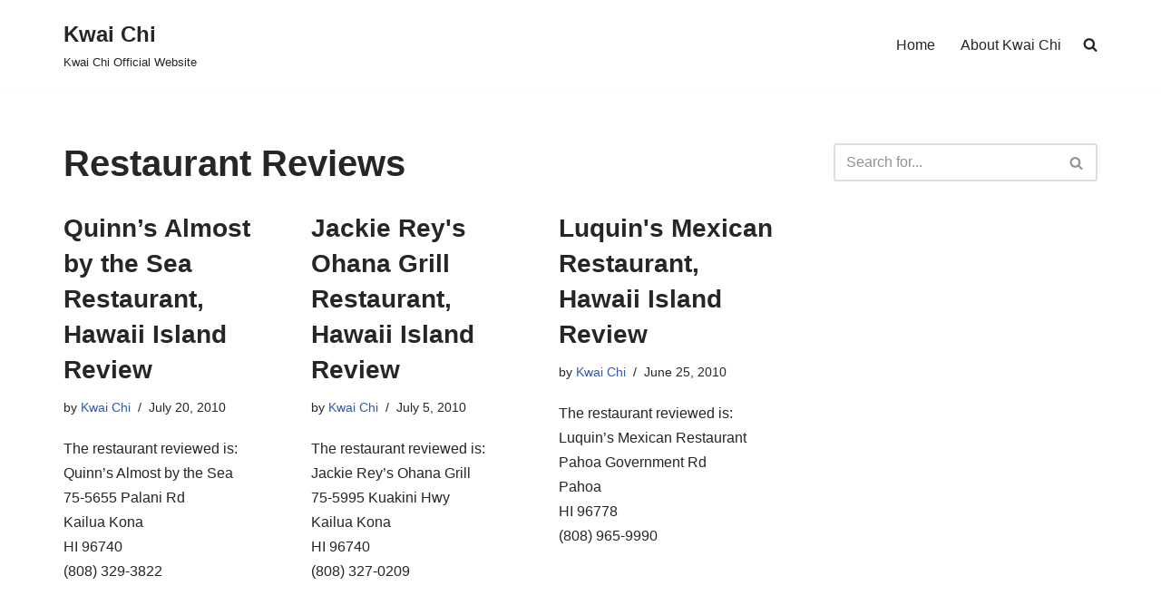

--- FILE ---
content_type: text/html; charset=UTF-8
request_url: https://www.kwaichi.com/category/restaurant_reviews/
body_size: 17190
content:
<!DOCTYPE html>
<html lang="en-GB">

<head>
	
	<meta charset="UTF-8">
	<meta name="viewport" content="width=device-width, initial-scale=1, minimum-scale=1">
	<link rel="profile" href="http://gmpg.org/xfn/11">
		<title>Restaurant Reviews &#8211; Kwai Chi</title>
<link rel='stylesheet' id='style-pro-css-css' href='https://www.kwaichi.com/wp-content/plugins/meow-lightbox-pro/app/style-pro.min.css?ver=1729642936' media='all' />
<script id="mwl-core-pro-js-js-extra">
var mwl_map = {"engine":"default","default_engine":"googlemaps","googlemaps":{"api_key":"","style":[]},"mapbox":{"api_key":"","style":{"username":"","style_id":""}},"maptiler":{"api_key":"","style":null},"zoom_level":"12"};
//# sourceURL=mwl-core-pro-js-js-extra
</script>
<script src="https://www.kwaichi.com/wp-content/plugins/meow-lightbox-pro/app/lightbox-pro.js?ver=1729642936" id="mwl-core-pro-js-js"></script>
<meta name='robots' content='max-image-preview:large' />
<link rel='dns-prefetch' href='//www.dwin2.com' />
<link rel="alternate" type="application/rss+xml" title="Kwai Chi &raquo; Feed" href="https://www.kwaichi.com/feed/" />
<link rel="alternate" type="application/rss+xml" title="Kwai Chi &raquo; Comments Feed" href="https://www.kwaichi.com/comments/feed/" />
<link rel="alternate" type="application/rss+xml" title="Kwai Chi &raquo; Restaurant Reviews Category Feed" href="https://www.kwaichi.com/category/restaurant_reviews/feed/" />
		<!-- This site uses the Google Analytics by MonsterInsights plugin v9.11.1 - Using Analytics tracking - https://www.monsterinsights.com/ -->
							<script src="//www.googletagmanager.com/gtag/js?id=G-GJGTZDP9BE"  data-cfasync="false" data-wpfc-render="false" async></script>
			<script data-cfasync="false" data-wpfc-render="false">
				var mi_version = '9.11.1';
				var mi_track_user = true;
				var mi_no_track_reason = '';
								var MonsterInsightsDefaultLocations = {"page_location":"https:\/\/www.kwaichi.com\/category\/restaurant_reviews\/"};
								if ( typeof MonsterInsightsPrivacyGuardFilter === 'function' ) {
					var MonsterInsightsLocations = (typeof MonsterInsightsExcludeQuery === 'object') ? MonsterInsightsPrivacyGuardFilter( MonsterInsightsExcludeQuery ) : MonsterInsightsPrivacyGuardFilter( MonsterInsightsDefaultLocations );
				} else {
					var MonsterInsightsLocations = (typeof MonsterInsightsExcludeQuery === 'object') ? MonsterInsightsExcludeQuery : MonsterInsightsDefaultLocations;
				}

								var disableStrs = [
										'ga-disable-G-GJGTZDP9BE',
									];

				/* Function to detect opted out users */
				function __gtagTrackerIsOptedOut() {
					for (var index = 0; index < disableStrs.length; index++) {
						if (document.cookie.indexOf(disableStrs[index] + '=true') > -1) {
							return true;
						}
					}

					return false;
				}

				/* Disable tracking if the opt-out cookie exists. */
				if (__gtagTrackerIsOptedOut()) {
					for (var index = 0; index < disableStrs.length; index++) {
						window[disableStrs[index]] = true;
					}
				}

				/* Opt-out function */
				function __gtagTrackerOptout() {
					for (var index = 0; index < disableStrs.length; index++) {
						document.cookie = disableStrs[index] + '=true; expires=Thu, 31 Dec 2099 23:59:59 UTC; path=/';
						window[disableStrs[index]] = true;
					}
				}

				if ('undefined' === typeof gaOptout) {
					function gaOptout() {
						__gtagTrackerOptout();
					}
				}
								window.dataLayer = window.dataLayer || [];

				window.MonsterInsightsDualTracker = {
					helpers: {},
					trackers: {},
				};
				if (mi_track_user) {
					function __gtagDataLayer() {
						dataLayer.push(arguments);
					}

					function __gtagTracker(type, name, parameters) {
						if (!parameters) {
							parameters = {};
						}

						if (parameters.send_to) {
							__gtagDataLayer.apply(null, arguments);
							return;
						}

						if (type === 'event') {
														parameters.send_to = monsterinsights_frontend.v4_id;
							var hookName = name;
							if (typeof parameters['event_category'] !== 'undefined') {
								hookName = parameters['event_category'] + ':' + name;
							}

							if (typeof MonsterInsightsDualTracker.trackers[hookName] !== 'undefined') {
								MonsterInsightsDualTracker.trackers[hookName](parameters);
							} else {
								__gtagDataLayer('event', name, parameters);
							}
							
						} else {
							__gtagDataLayer.apply(null, arguments);
						}
					}

					__gtagTracker('js', new Date());
					__gtagTracker('set', {
						'developer_id.dZGIzZG': true,
											});
					if ( MonsterInsightsLocations.page_location ) {
						__gtagTracker('set', MonsterInsightsLocations);
					}
										__gtagTracker('config', 'G-GJGTZDP9BE', {"forceSSL":"true","link_attribution":"true"} );
										window.gtag = __gtagTracker;										(function () {
						/* https://developers.google.com/analytics/devguides/collection/analyticsjs/ */
						/* ga and __gaTracker compatibility shim. */
						var noopfn = function () {
							return null;
						};
						var newtracker = function () {
							return new Tracker();
						};
						var Tracker = function () {
							return null;
						};
						var p = Tracker.prototype;
						p.get = noopfn;
						p.set = noopfn;
						p.send = function () {
							var args = Array.prototype.slice.call(arguments);
							args.unshift('send');
							__gaTracker.apply(null, args);
						};
						var __gaTracker = function () {
							var len = arguments.length;
							if (len === 0) {
								return;
							}
							var f = arguments[len - 1];
							if (typeof f !== 'object' || f === null || typeof f.hitCallback !== 'function') {
								if ('send' === arguments[0]) {
									var hitConverted, hitObject = false, action;
									if ('event' === arguments[1]) {
										if ('undefined' !== typeof arguments[3]) {
											hitObject = {
												'eventAction': arguments[3],
												'eventCategory': arguments[2],
												'eventLabel': arguments[4],
												'value': arguments[5] ? arguments[5] : 1,
											}
										}
									}
									if ('pageview' === arguments[1]) {
										if ('undefined' !== typeof arguments[2]) {
											hitObject = {
												'eventAction': 'page_view',
												'page_path': arguments[2],
											}
										}
									}
									if (typeof arguments[2] === 'object') {
										hitObject = arguments[2];
									}
									if (typeof arguments[5] === 'object') {
										Object.assign(hitObject, arguments[5]);
									}
									if ('undefined' !== typeof arguments[1].hitType) {
										hitObject = arguments[1];
										if ('pageview' === hitObject.hitType) {
											hitObject.eventAction = 'page_view';
										}
									}
									if (hitObject) {
										action = 'timing' === arguments[1].hitType ? 'timing_complete' : hitObject.eventAction;
										hitConverted = mapArgs(hitObject);
										__gtagTracker('event', action, hitConverted);
									}
								}
								return;
							}

							function mapArgs(args) {
								var arg, hit = {};
								var gaMap = {
									'eventCategory': 'event_category',
									'eventAction': 'event_action',
									'eventLabel': 'event_label',
									'eventValue': 'event_value',
									'nonInteraction': 'non_interaction',
									'timingCategory': 'event_category',
									'timingVar': 'name',
									'timingValue': 'value',
									'timingLabel': 'event_label',
									'page': 'page_path',
									'location': 'page_location',
									'title': 'page_title',
									'referrer' : 'page_referrer',
								};
								for (arg in args) {
																		if (!(!args.hasOwnProperty(arg) || !gaMap.hasOwnProperty(arg))) {
										hit[gaMap[arg]] = args[arg];
									} else {
										hit[arg] = args[arg];
									}
								}
								return hit;
							}

							try {
								f.hitCallback();
							} catch (ex) {
							}
						};
						__gaTracker.create = newtracker;
						__gaTracker.getByName = newtracker;
						__gaTracker.getAll = function () {
							return [];
						};
						__gaTracker.remove = noopfn;
						__gaTracker.loaded = true;
						window['__gaTracker'] = __gaTracker;
					})();
									} else {
										console.log("");
					(function () {
						function __gtagTracker() {
							return null;
						}

						window['__gtagTracker'] = __gtagTracker;
						window['gtag'] = __gtagTracker;
					})();
									}
			</script>
							<!-- / Google Analytics by MonsterInsights -->
		<style id='wp-img-auto-sizes-contain-inline-css'>
img:is([sizes=auto i],[sizes^="auto," i]){contain-intrinsic-size:3000px 1500px}
/*# sourceURL=wp-img-auto-sizes-contain-inline-css */
</style>
<style id='wp-block-library-inline-css'>
:root{--wp-block-synced-color:#7a00df;--wp-block-synced-color--rgb:122,0,223;--wp-bound-block-color:var(--wp-block-synced-color);--wp-editor-canvas-background:#ddd;--wp-admin-theme-color:#007cba;--wp-admin-theme-color--rgb:0,124,186;--wp-admin-theme-color-darker-10:#006ba1;--wp-admin-theme-color-darker-10--rgb:0,107,160.5;--wp-admin-theme-color-darker-20:#005a87;--wp-admin-theme-color-darker-20--rgb:0,90,135;--wp-admin-border-width-focus:2px}@media (min-resolution:192dpi){:root{--wp-admin-border-width-focus:1.5px}}.wp-element-button{cursor:pointer}:root .has-very-light-gray-background-color{background-color:#eee}:root .has-very-dark-gray-background-color{background-color:#313131}:root .has-very-light-gray-color{color:#eee}:root .has-very-dark-gray-color{color:#313131}:root .has-vivid-green-cyan-to-vivid-cyan-blue-gradient-background{background:linear-gradient(135deg,#00d084,#0693e3)}:root .has-purple-crush-gradient-background{background:linear-gradient(135deg,#34e2e4,#4721fb 50%,#ab1dfe)}:root .has-hazy-dawn-gradient-background{background:linear-gradient(135deg,#faaca8,#dad0ec)}:root .has-subdued-olive-gradient-background{background:linear-gradient(135deg,#fafae1,#67a671)}:root .has-atomic-cream-gradient-background{background:linear-gradient(135deg,#fdd79a,#004a59)}:root .has-nightshade-gradient-background{background:linear-gradient(135deg,#330968,#31cdcf)}:root .has-midnight-gradient-background{background:linear-gradient(135deg,#020381,#2874fc)}:root{--wp--preset--font-size--normal:16px;--wp--preset--font-size--huge:42px}.has-regular-font-size{font-size:1em}.has-larger-font-size{font-size:2.625em}.has-normal-font-size{font-size:var(--wp--preset--font-size--normal)}.has-huge-font-size{font-size:var(--wp--preset--font-size--huge)}.has-text-align-center{text-align:center}.has-text-align-left{text-align:left}.has-text-align-right{text-align:right}.has-fit-text{white-space:nowrap!important}#end-resizable-editor-section{display:none}.aligncenter{clear:both}.items-justified-left{justify-content:flex-start}.items-justified-center{justify-content:center}.items-justified-right{justify-content:flex-end}.items-justified-space-between{justify-content:space-between}.screen-reader-text{border:0;clip-path:inset(50%);height:1px;margin:-1px;overflow:hidden;padding:0;position:absolute;width:1px;word-wrap:normal!important}.screen-reader-text:focus{background-color:#ddd;clip-path:none;color:#444;display:block;font-size:1em;height:auto;left:5px;line-height:normal;padding:15px 23px 14px;text-decoration:none;top:5px;width:auto;z-index:100000}html :where(.has-border-color){border-style:solid}html :where([style*=border-top-color]){border-top-style:solid}html :where([style*=border-right-color]){border-right-style:solid}html :where([style*=border-bottom-color]){border-bottom-style:solid}html :where([style*=border-left-color]){border-left-style:solid}html :where([style*=border-width]){border-style:solid}html :where([style*=border-top-width]){border-top-style:solid}html :where([style*=border-right-width]){border-right-style:solid}html :where([style*=border-bottom-width]){border-bottom-style:solid}html :where([style*=border-left-width]){border-left-style:solid}html :where(img[class*=wp-image-]){height:auto;max-width:100%}:where(figure){margin:0 0 1em}html :where(.is-position-sticky){--wp-admin--admin-bar--position-offset:var(--wp-admin--admin-bar--height,0px)}@media screen and (max-width:600px){html :where(.is-position-sticky){--wp-admin--admin-bar--position-offset:0px}}

/*# sourceURL=wp-block-library-inline-css */
</style><style id='global-styles-inline-css'>
:root{--wp--preset--aspect-ratio--square: 1;--wp--preset--aspect-ratio--4-3: 4/3;--wp--preset--aspect-ratio--3-4: 3/4;--wp--preset--aspect-ratio--3-2: 3/2;--wp--preset--aspect-ratio--2-3: 2/3;--wp--preset--aspect-ratio--16-9: 16/9;--wp--preset--aspect-ratio--9-16: 9/16;--wp--preset--color--black: #000000;--wp--preset--color--cyan-bluish-gray: #abb8c3;--wp--preset--color--white: #ffffff;--wp--preset--color--pale-pink: #f78da7;--wp--preset--color--vivid-red: #cf2e2e;--wp--preset--color--luminous-vivid-orange: #ff6900;--wp--preset--color--luminous-vivid-amber: #fcb900;--wp--preset--color--light-green-cyan: #7bdcb5;--wp--preset--color--vivid-green-cyan: #00d084;--wp--preset--color--pale-cyan-blue: #8ed1fc;--wp--preset--color--vivid-cyan-blue: #0693e3;--wp--preset--color--vivid-purple: #9b51e0;--wp--preset--color--neve-link-color: var(--nv-primary-accent);--wp--preset--color--neve-link-hover-color: var(--nv-secondary-accent);--wp--preset--color--nv-site-bg: var(--nv-site-bg);--wp--preset--color--nv-light-bg: var(--nv-light-bg);--wp--preset--color--nv-dark-bg: var(--nv-dark-bg);--wp--preset--color--neve-text-color: var(--nv-text-color);--wp--preset--color--nv-text-dark-bg: var(--nv-text-dark-bg);--wp--preset--color--nv-c-1: var(--nv-c-1);--wp--preset--color--nv-c-2: var(--nv-c-2);--wp--preset--gradient--vivid-cyan-blue-to-vivid-purple: linear-gradient(135deg,rgb(6,147,227) 0%,rgb(155,81,224) 100%);--wp--preset--gradient--light-green-cyan-to-vivid-green-cyan: linear-gradient(135deg,rgb(122,220,180) 0%,rgb(0,208,130) 100%);--wp--preset--gradient--luminous-vivid-amber-to-luminous-vivid-orange: linear-gradient(135deg,rgb(252,185,0) 0%,rgb(255,105,0) 100%);--wp--preset--gradient--luminous-vivid-orange-to-vivid-red: linear-gradient(135deg,rgb(255,105,0) 0%,rgb(207,46,46) 100%);--wp--preset--gradient--very-light-gray-to-cyan-bluish-gray: linear-gradient(135deg,rgb(238,238,238) 0%,rgb(169,184,195) 100%);--wp--preset--gradient--cool-to-warm-spectrum: linear-gradient(135deg,rgb(74,234,220) 0%,rgb(151,120,209) 20%,rgb(207,42,186) 40%,rgb(238,44,130) 60%,rgb(251,105,98) 80%,rgb(254,248,76) 100%);--wp--preset--gradient--blush-light-purple: linear-gradient(135deg,rgb(255,206,236) 0%,rgb(152,150,240) 100%);--wp--preset--gradient--blush-bordeaux: linear-gradient(135deg,rgb(254,205,165) 0%,rgb(254,45,45) 50%,rgb(107,0,62) 100%);--wp--preset--gradient--luminous-dusk: linear-gradient(135deg,rgb(255,203,112) 0%,rgb(199,81,192) 50%,rgb(65,88,208) 100%);--wp--preset--gradient--pale-ocean: linear-gradient(135deg,rgb(255,245,203) 0%,rgb(182,227,212) 50%,rgb(51,167,181) 100%);--wp--preset--gradient--electric-grass: linear-gradient(135deg,rgb(202,248,128) 0%,rgb(113,206,126) 100%);--wp--preset--gradient--midnight: linear-gradient(135deg,rgb(2,3,129) 0%,rgb(40,116,252) 100%);--wp--preset--font-size--small: 13px;--wp--preset--font-size--medium: 20px;--wp--preset--font-size--large: 36px;--wp--preset--font-size--x-large: 42px;--wp--preset--spacing--20: 0.44rem;--wp--preset--spacing--30: 0.67rem;--wp--preset--spacing--40: 1rem;--wp--preset--spacing--50: 1.5rem;--wp--preset--spacing--60: 2.25rem;--wp--preset--spacing--70: 3.38rem;--wp--preset--spacing--80: 5.06rem;--wp--preset--shadow--natural: 6px 6px 9px rgba(0, 0, 0, 0.2);--wp--preset--shadow--deep: 12px 12px 50px rgba(0, 0, 0, 0.4);--wp--preset--shadow--sharp: 6px 6px 0px rgba(0, 0, 0, 0.2);--wp--preset--shadow--outlined: 6px 6px 0px -3px rgb(255, 255, 255), 6px 6px rgb(0, 0, 0);--wp--preset--shadow--crisp: 6px 6px 0px rgb(0, 0, 0);}:where(.is-layout-flex){gap: 0.5em;}:where(.is-layout-grid){gap: 0.5em;}body .is-layout-flex{display: flex;}.is-layout-flex{flex-wrap: wrap;align-items: center;}.is-layout-flex > :is(*, div){margin: 0;}body .is-layout-grid{display: grid;}.is-layout-grid > :is(*, div){margin: 0;}:where(.wp-block-columns.is-layout-flex){gap: 2em;}:where(.wp-block-columns.is-layout-grid){gap: 2em;}:where(.wp-block-post-template.is-layout-flex){gap: 1.25em;}:where(.wp-block-post-template.is-layout-grid){gap: 1.25em;}.has-black-color{color: var(--wp--preset--color--black) !important;}.has-cyan-bluish-gray-color{color: var(--wp--preset--color--cyan-bluish-gray) !important;}.has-white-color{color: var(--wp--preset--color--white) !important;}.has-pale-pink-color{color: var(--wp--preset--color--pale-pink) !important;}.has-vivid-red-color{color: var(--wp--preset--color--vivid-red) !important;}.has-luminous-vivid-orange-color{color: var(--wp--preset--color--luminous-vivid-orange) !important;}.has-luminous-vivid-amber-color{color: var(--wp--preset--color--luminous-vivid-amber) !important;}.has-light-green-cyan-color{color: var(--wp--preset--color--light-green-cyan) !important;}.has-vivid-green-cyan-color{color: var(--wp--preset--color--vivid-green-cyan) !important;}.has-pale-cyan-blue-color{color: var(--wp--preset--color--pale-cyan-blue) !important;}.has-vivid-cyan-blue-color{color: var(--wp--preset--color--vivid-cyan-blue) !important;}.has-vivid-purple-color{color: var(--wp--preset--color--vivid-purple) !important;}.has-neve-link-color-color{color: var(--wp--preset--color--neve-link-color) !important;}.has-neve-link-hover-color-color{color: var(--wp--preset--color--neve-link-hover-color) !important;}.has-nv-site-bg-color{color: var(--wp--preset--color--nv-site-bg) !important;}.has-nv-light-bg-color{color: var(--wp--preset--color--nv-light-bg) !important;}.has-nv-dark-bg-color{color: var(--wp--preset--color--nv-dark-bg) !important;}.has-neve-text-color-color{color: var(--wp--preset--color--neve-text-color) !important;}.has-nv-text-dark-bg-color{color: var(--wp--preset--color--nv-text-dark-bg) !important;}.has-nv-c-1-color{color: var(--wp--preset--color--nv-c-1) !important;}.has-nv-c-2-color{color: var(--wp--preset--color--nv-c-2) !important;}.has-black-background-color{background-color: var(--wp--preset--color--black) !important;}.has-cyan-bluish-gray-background-color{background-color: var(--wp--preset--color--cyan-bluish-gray) !important;}.has-white-background-color{background-color: var(--wp--preset--color--white) !important;}.has-pale-pink-background-color{background-color: var(--wp--preset--color--pale-pink) !important;}.has-vivid-red-background-color{background-color: var(--wp--preset--color--vivid-red) !important;}.has-luminous-vivid-orange-background-color{background-color: var(--wp--preset--color--luminous-vivid-orange) !important;}.has-luminous-vivid-amber-background-color{background-color: var(--wp--preset--color--luminous-vivid-amber) !important;}.has-light-green-cyan-background-color{background-color: var(--wp--preset--color--light-green-cyan) !important;}.has-vivid-green-cyan-background-color{background-color: var(--wp--preset--color--vivid-green-cyan) !important;}.has-pale-cyan-blue-background-color{background-color: var(--wp--preset--color--pale-cyan-blue) !important;}.has-vivid-cyan-blue-background-color{background-color: var(--wp--preset--color--vivid-cyan-blue) !important;}.has-vivid-purple-background-color{background-color: var(--wp--preset--color--vivid-purple) !important;}.has-neve-link-color-background-color{background-color: var(--wp--preset--color--neve-link-color) !important;}.has-neve-link-hover-color-background-color{background-color: var(--wp--preset--color--neve-link-hover-color) !important;}.has-nv-site-bg-background-color{background-color: var(--wp--preset--color--nv-site-bg) !important;}.has-nv-light-bg-background-color{background-color: var(--wp--preset--color--nv-light-bg) !important;}.has-nv-dark-bg-background-color{background-color: var(--wp--preset--color--nv-dark-bg) !important;}.has-neve-text-color-background-color{background-color: var(--wp--preset--color--neve-text-color) !important;}.has-nv-text-dark-bg-background-color{background-color: var(--wp--preset--color--nv-text-dark-bg) !important;}.has-nv-c-1-background-color{background-color: var(--wp--preset--color--nv-c-1) !important;}.has-nv-c-2-background-color{background-color: var(--wp--preset--color--nv-c-2) !important;}.has-black-border-color{border-color: var(--wp--preset--color--black) !important;}.has-cyan-bluish-gray-border-color{border-color: var(--wp--preset--color--cyan-bluish-gray) !important;}.has-white-border-color{border-color: var(--wp--preset--color--white) !important;}.has-pale-pink-border-color{border-color: var(--wp--preset--color--pale-pink) !important;}.has-vivid-red-border-color{border-color: var(--wp--preset--color--vivid-red) !important;}.has-luminous-vivid-orange-border-color{border-color: var(--wp--preset--color--luminous-vivid-orange) !important;}.has-luminous-vivid-amber-border-color{border-color: var(--wp--preset--color--luminous-vivid-amber) !important;}.has-light-green-cyan-border-color{border-color: var(--wp--preset--color--light-green-cyan) !important;}.has-vivid-green-cyan-border-color{border-color: var(--wp--preset--color--vivid-green-cyan) !important;}.has-pale-cyan-blue-border-color{border-color: var(--wp--preset--color--pale-cyan-blue) !important;}.has-vivid-cyan-blue-border-color{border-color: var(--wp--preset--color--vivid-cyan-blue) !important;}.has-vivid-purple-border-color{border-color: var(--wp--preset--color--vivid-purple) !important;}.has-neve-link-color-border-color{border-color: var(--wp--preset--color--neve-link-color) !important;}.has-neve-link-hover-color-border-color{border-color: var(--wp--preset--color--neve-link-hover-color) !important;}.has-nv-site-bg-border-color{border-color: var(--wp--preset--color--nv-site-bg) !important;}.has-nv-light-bg-border-color{border-color: var(--wp--preset--color--nv-light-bg) !important;}.has-nv-dark-bg-border-color{border-color: var(--wp--preset--color--nv-dark-bg) !important;}.has-neve-text-color-border-color{border-color: var(--wp--preset--color--neve-text-color) !important;}.has-nv-text-dark-bg-border-color{border-color: var(--wp--preset--color--nv-text-dark-bg) !important;}.has-nv-c-1-border-color{border-color: var(--wp--preset--color--nv-c-1) !important;}.has-nv-c-2-border-color{border-color: var(--wp--preset--color--nv-c-2) !important;}.has-vivid-cyan-blue-to-vivid-purple-gradient-background{background: var(--wp--preset--gradient--vivid-cyan-blue-to-vivid-purple) !important;}.has-light-green-cyan-to-vivid-green-cyan-gradient-background{background: var(--wp--preset--gradient--light-green-cyan-to-vivid-green-cyan) !important;}.has-luminous-vivid-amber-to-luminous-vivid-orange-gradient-background{background: var(--wp--preset--gradient--luminous-vivid-amber-to-luminous-vivid-orange) !important;}.has-luminous-vivid-orange-to-vivid-red-gradient-background{background: var(--wp--preset--gradient--luminous-vivid-orange-to-vivid-red) !important;}.has-very-light-gray-to-cyan-bluish-gray-gradient-background{background: var(--wp--preset--gradient--very-light-gray-to-cyan-bluish-gray) !important;}.has-cool-to-warm-spectrum-gradient-background{background: var(--wp--preset--gradient--cool-to-warm-spectrum) !important;}.has-blush-light-purple-gradient-background{background: var(--wp--preset--gradient--blush-light-purple) !important;}.has-blush-bordeaux-gradient-background{background: var(--wp--preset--gradient--blush-bordeaux) !important;}.has-luminous-dusk-gradient-background{background: var(--wp--preset--gradient--luminous-dusk) !important;}.has-pale-ocean-gradient-background{background: var(--wp--preset--gradient--pale-ocean) !important;}.has-electric-grass-gradient-background{background: var(--wp--preset--gradient--electric-grass) !important;}.has-midnight-gradient-background{background: var(--wp--preset--gradient--midnight) !important;}.has-small-font-size{font-size: var(--wp--preset--font-size--small) !important;}.has-medium-font-size{font-size: var(--wp--preset--font-size--medium) !important;}.has-large-font-size{font-size: var(--wp--preset--font-size--large) !important;}.has-x-large-font-size{font-size: var(--wp--preset--font-size--x-large) !important;}
/*# sourceURL=global-styles-inline-css */
</style>

<style id='classic-theme-styles-inline-css'>
/*! This file is auto-generated */
.wp-block-button__link{color:#fff;background-color:#32373c;border-radius:9999px;box-shadow:none;text-decoration:none;padding:calc(.667em + 2px) calc(1.333em + 2px);font-size:1.125em}.wp-block-file__button{background:#32373c;color:#fff;text-decoration:none}
/*# sourceURL=/wp-includes/css/classic-themes.min.css */
</style>
<link rel='stylesheet' id='leaflet-css-css' href='https://www.kwaichi.com/wp-content/plugins/meow-lightbox-pro/app/style.min.css?ver=1729642936' media='all' />
<link rel='stylesheet' id='neve-style-css' href='https://www.kwaichi.com/wp-content/themes/neve/style-main-new.min.css?ver=4.2.2' media='all' />
<style id='neve-style-inline-css'>
.is-menu-sidebar .header-menu-sidebar { visibility: visible; }.is-menu-sidebar.menu_sidebar_slide_left .header-menu-sidebar { transform: translate3d(0, 0, 0); left: 0; }.is-menu-sidebar.menu_sidebar_slide_right .header-menu-sidebar { transform: translate3d(0, 0, 0); right: 0; }.is-menu-sidebar.menu_sidebar_pull_right .header-menu-sidebar, .is-menu-sidebar.menu_sidebar_pull_left .header-menu-sidebar { transform: translateX(0); }.is-menu-sidebar.menu_sidebar_dropdown .header-menu-sidebar { height: auto; }.is-menu-sidebar.menu_sidebar_dropdown .header-menu-sidebar-inner { max-height: 400px; padding: 20px 0; }.is-menu-sidebar.menu_sidebar_full_canvas .header-menu-sidebar { opacity: 1; }.header-menu-sidebar .menu-item-nav-search:not(.floating) { pointer-events: none; }.header-menu-sidebar .menu-item-nav-search .is-menu-sidebar { pointer-events: unset; }
.nv-meta-list li.meta:not(:last-child):after { content:"/" }.nv-meta-list .no-mobile{
			display:none;
		}.nv-meta-list li.last::after{
			content: ""!important;
		}@media (min-width: 769px) {
			.nv-meta-list .no-mobile {
				display: inline-block;
			}
			.nv-meta-list li.last:not(:last-child)::after {
		 		content: "/" !important;
			}
		}
.nav-ul li .caret svg, .nav-ul li .caret img{width:var(--smiconsize, 0.5em);height:var(--smiconsize, 0.5em);}.nav-ul .sub-menu li {border-style: var(--itembstyle);}
 .nv-has-effect .img-wrap a:hover { opacity: 1; } .nv-has-effect .img-wrap{ overflow: hidden; } .nv-has-effect img { transition: all 0.2s ease; } .nv-has-effect .has-post-thumbnail:hover .zoom img { transform: scale(1.1); } 
 :root{ --container: 748px;--postwidth:100%; --primarybtnbg: var(--nv-primary-accent); --primarybtnhoverbg: var(--nv-primary-accent); --primarybtncolor: #fff; --secondarybtncolor: var(--nv-primary-accent); --primarybtnhovercolor: #fff; --secondarybtnhovercolor: var(--nv-primary-accent);--primarybtnborderradius:3px;--secondarybtnborderradius:3px;--secondarybtnborderwidth:3px;--btnpadding:13px 15px;--primarybtnpadding:13px 15px;--secondarybtnpadding:calc(13px - 3px) calc(15px - 3px); --bodyfontfamily: Arial,Helvetica,sans-serif; --bodyfontsize: 15px; --bodylineheight: 1.6; --bodyletterspacing: 0px; --bodyfontweight: 400; --h1fontsize: 36px; --h1fontweight: 700; --h1lineheight: 1.2; --h1letterspacing: 0px; --h1texttransform: none; --h2fontsize: 28px; --h2fontweight: 700; --h2lineheight: 1.3; --h2letterspacing: 0px; --h2texttransform: none; --h3fontsize: 24px; --h3fontweight: 700; --h3lineheight: 1.4; --h3letterspacing: 0px; --h3texttransform: none; --h4fontsize: 20px; --h4fontweight: 700; --h4lineheight: 1.6; --h4letterspacing: 0px; --h4texttransform: none; --h5fontsize: 16px; --h5fontweight: 700; --h5lineheight: 1.6; --h5letterspacing: 0px; --h5texttransform: none; --h6fontsize: 14px; --h6fontweight: 700; --h6lineheight: 1.6; --h6letterspacing: 0px; --h6texttransform: none;--formfieldborderwidth:2px;--formfieldborderradius:3px; --formfieldbgcolor: var(--nv-site-bg); --formfieldbordercolor: #dddddd; --formfieldcolor: var(--nv-text-color);--formfieldpadding:10px 12px; } .has-neve-button-color-color{ color: var(--nv-primary-accent)!important; } .has-neve-button-color-background-color{ background-color: var(--nv-primary-accent)!important; } .alignfull > [class*="__inner-container"], .alignwide > [class*="__inner-container"]{ max-width:718px;margin:auto } .nv-meta-list{ --avatarsize: 20px; } .single .nv-meta-list{ --avatarsize: 20px; } .nv-is-boxed.nv-comments-wrap{ --padding:20px; } .nv-is-boxed.comment-respond{ --padding:20px; } .single:not(.single-product), .page{ --c-vspace:0 0 0 0;; } .scroll-to-top{ --color: var(--nv-text-dark-bg);--padding:8px 10px; --borderradius: 3px; --bgcolor: var(--nv-primary-accent); --hovercolor: var(--nv-text-dark-bg); --hoverbgcolor: var(--nv-primary-accent);--size:16px; } .global-styled{ --bgcolor: var(--nv-site-bg); } .header-top{ --rowbcolor: var(--nv-light-bg); --color: var(--nv-text-color); --bgcolor: var(--nv-site-bg); } .header-main{ --rowbcolor: var(--nv-light-bg); --color: var(--nv-text-color); --bgcolor: var(--nv-site-bg); } .header-bottom{ --rowbcolor: var(--nv-light-bg); --color: var(--nv-text-color); --bgcolor: var(--nv-site-bg); } .header-menu-sidebar-bg{ --justify: flex-start; --textalign: left;--flexg: 1;--wrapdropdownwidth: auto; --color: var(--nv-text-color); --bgcolor: var(--nv-site-bg); } .header-menu-sidebar{ width: 360px; } .builder-item--logo{ --maxwidth: 120px; --fs: 24px;--padding:10px 0;--margin:0; --textalign: left;--justify: flex-start; } .builder-item--nav-icon,.header-menu-sidebar .close-sidebar-panel .navbar-toggle{ --borderradius:0; } .builder-item--nav-icon{ --label-margin:0 5px 0 0;;--padding:10px 15px;--margin:0; } .builder-item--primary-menu{ --hovercolor: var(--nv-secondary-accent); --hovertextcolor: var(--nv-text-color); --activecolor: var(--nv-primary-accent); --spacing: 20px; --height: 25px; --smiconsize: 7px;--padding:0;--margin:0; --fontsize: 1em; --lineheight: 1.6; --letterspacing: 0px; --fontweight: 500; --texttransform: none; --iconsize: 1em; } .builder-item--primary-menu .sub-menu{ --bstyle: none; --itembstyle: none; } .hfg-is-group.has-primary-menu .inherit-ff{ --inheritedfw: 500; } .footer-top-inner .row{ grid-template-columns:1fr 1fr 1fr; --valign: flex-start; } .footer-top{ --rowbcolor: var(--nv-light-bg); --color: var(--nv-text-color); --bgcolor: var(--nv-site-bg); } .footer-main-inner .row{ grid-template-columns:1fr 1fr 1fr; --valign: flex-start; } .footer-main{ --rowbcolor: var(--nv-light-bg); --color: var(--nv-text-color); --bgcolor: var(--nv-site-bg); } .footer-bottom-inner .row{ grid-template-columns:1fr 1fr 1fr; --valign: flex-start; } .footer-bottom{ --rowbcolor: var(--nv-light-bg); --color: var(--nv-text-dark-bg); --bgcolor: var(--nv-dark-bg); } .page_header-top{ --rowbcolor: var(--nv-light-bg); --color: var(--nv-text-color); --bgcolor: var(--nv-site-bg); } .page_header-bottom{ --rowbcolor: var(--nv-light-bg); --color: var(--nv-text-color); --bgcolor: var(--nv-site-bg); } @media(min-width: 576px){ :root{ --container: 992px;--postwidth:50%;--btnpadding:13px 15px;--primarybtnpadding:13px 15px;--secondarybtnpadding:calc(13px - 3px) calc(15px - 3px); --bodyfontsize: 16px; --bodylineheight: 1.6; --bodyletterspacing: 0px; --h1fontsize: 38px; --h1lineheight: 1.2; --h1letterspacing: 0px; --h2fontsize: 30px; --h2lineheight: 1.2; --h2letterspacing: 0px; --h3fontsize: 26px; --h3lineheight: 1.4; --h3letterspacing: 0px; --h4fontsize: 22px; --h4lineheight: 1.5; --h4letterspacing: 0px; --h5fontsize: 18px; --h5lineheight: 1.6; --h5letterspacing: 0px; --h6fontsize: 14px; --h6lineheight: 1.6; --h6letterspacing: 0px; } .nv-meta-list{ --avatarsize: 20px; } .single .nv-meta-list{ --avatarsize: 20px; } .nv-is-boxed.nv-comments-wrap{ --padding:30px; } .nv-is-boxed.comment-respond{ --padding:30px; } .single:not(.single-product), .page{ --c-vspace:0 0 0 0;; } .scroll-to-top{ --padding:8px 10px;--size:16px; } .header-menu-sidebar-bg{ --justify: flex-start; --textalign: left;--flexg: 1;--wrapdropdownwidth: auto; } .header-menu-sidebar{ width: 360px; } .builder-item--logo{ --maxwidth: 120px; --fs: 24px;--padding:10px 0;--margin:0; --textalign: left;--justify: flex-start; } .builder-item--nav-icon{ --label-margin:0 5px 0 0;;--padding:10px 15px;--margin:0; } .builder-item--primary-menu{ --spacing: 20px; --height: 25px; --smiconsize: 7px;--padding:0;--margin:0; --fontsize: 1em; --lineheight: 1.6; --letterspacing: 0px; --iconsize: 1em; } }@media(min-width: 960px){ :root{ --container: 1170px;--postwidth:33.333333333333%;--btnpadding:13px 15px;--primarybtnpadding:13px 15px;--secondarybtnpadding:calc(13px - 3px) calc(15px - 3px); --bodyfontsize: 16px; --bodylineheight: 1.7; --bodyletterspacing: 0px; --h1fontsize: 40px; --h1lineheight: 1.1; --h1letterspacing: 0px; --h2fontsize: 32px; --h2lineheight: 1.2; --h2letterspacing: 0px; --h3fontsize: 28px; --h3lineheight: 1.4; --h3letterspacing: 0px; --h4fontsize: 24px; --h4lineheight: 1.5; --h4letterspacing: 0px; --h5fontsize: 20px; --h5lineheight: 1.6; --h5letterspacing: 0px; --h6fontsize: 16px; --h6lineheight: 1.6; --h6letterspacing: 0px; } #content .container .col, #content .container-fluid .col{ max-width: 70%; } .alignfull > [class*="__inner-container"], .alignwide > [class*="__inner-container"]{ max-width:789px } .container-fluid .alignfull > [class*="__inner-container"], .container-fluid .alignwide > [class*="__inner-container"]{ max-width:calc(70% + 15px) } .nv-sidebar-wrap, .nv-sidebar-wrap.shop-sidebar{ max-width: 30%; } .nv-meta-list{ --avatarsize: 20px; } .single .nv-meta-list{ --avatarsize: 20px; } .nv-is-boxed.nv-comments-wrap{ --padding:40px; } .nv-is-boxed.comment-respond{ --padding:40px; } .single:not(.single-product), .page{ --c-vspace:0 0 0 0;; } .scroll-to-top{ --padding:8px 10px;--size:16px; } .header-menu-sidebar-bg{ --justify: flex-start; --textalign: left;--flexg: 1;--wrapdropdownwidth: auto; } .header-menu-sidebar{ width: 360px; } .builder-item--logo{ --maxwidth: 120px; --fs: 24px;--padding:10px 0;--margin:0; --textalign: left;--justify: flex-start; } .builder-item--nav-icon{ --label-margin:0 5px 0 0;;--padding:10px 15px;--margin:0; } .builder-item--primary-menu{ --spacing: 20px; --height: 25px; --smiconsize: 7px;--padding:0;--margin:0; --fontsize: 1em; --lineheight: 1.6; --letterspacing: 0px; --iconsize: 1em; } }.scroll-to-top {right: 20px; border: none; position: fixed; bottom: 30px; display: none; opacity: 0; visibility: hidden; transition: opacity 0.3s ease-in-out, visibility 0.3s ease-in-out; align-items: center; justify-content: center; z-index: 999; } @supports (-webkit-overflow-scrolling: touch) { .scroll-to-top { bottom: 74px; } } .scroll-to-top.image { background-position: center; } .scroll-to-top .scroll-to-top-image { width: 100%; height: 100%; } .scroll-to-top .scroll-to-top-label { margin: 0; padding: 5px; } .scroll-to-top:hover { text-decoration: none; } .scroll-to-top.scroll-to-top-left {left: 20px; right: unset;} .scroll-to-top.scroll-show-mobile { display: flex; } @media (min-width: 960px) { .scroll-to-top { display: flex; } }.scroll-to-top { color: var(--color); padding: var(--padding); border-radius: var(--borderradius); background: var(--bgcolor); } .scroll-to-top:hover, .scroll-to-top:focus { color: var(--hovercolor); background: var(--hoverbgcolor); } .scroll-to-top-icon, .scroll-to-top.image .scroll-to-top-image { width: var(--size); height: var(--size); } .scroll-to-top-image { background-image: var(--bgimage); background-size: cover; } @media (min-width: 960px) { .nv-cv-d { content-visibility: auto; } } @media(max-width: 576px) { .nv-cv-m { content-visibility: auto; } }.scroll-to-top {right: 20px; border: none; position: fixed; bottom: 30px; display: none; opacity: 0; visibility: hidden; transition: opacity 0.3s ease-in-out, visibility 0.3s ease-in-out; align-items: center; justify-content: center; z-index: 999; } @supports (-webkit-overflow-scrolling: touch) { .scroll-to-top { bottom: 74px; } } .scroll-to-top.image { background-position: center; } .scroll-to-top .scroll-to-top-image { width: 100%; height: 100%; } .scroll-to-top .scroll-to-top-label { margin: 0; padding: 5px; } .scroll-to-top:hover { text-decoration: none; } .scroll-to-top.scroll-to-top-left {left: 20px; right: unset;} .scroll-to-top.scroll-show-mobile { display: flex; } @media (min-width: 960px) { .scroll-to-top { display: flex; } }.scroll-to-top { color: var(--color); padding: var(--padding); border-radius: var(--borderradius); background: var(--bgcolor); } .scroll-to-top:hover, .scroll-to-top:focus { color: var(--hovercolor); background: var(--hoverbgcolor); } .scroll-to-top-icon, .scroll-to-top.image .scroll-to-top-image { width: var(--size); height: var(--size); } .scroll-to-top-image { background-image: var(--bgimage); background-size: cover; }:root{--nv-primary-accent:#2f5aae;--nv-secondary-accent:#2f5aae;--nv-site-bg:#ffffff;--nv-light-bg:#f4f5f7;--nv-dark-bg:#121212;--nv-text-color:#272626;--nv-text-dark-bg:#ffffff;--nv-c-1:#9463ae;--nv-c-2:#be574b;--nv-fallback-ff:Arial, Helvetica, sans-serif;}
/*# sourceURL=neve-style-inline-css */
</style>
<link rel='stylesheet' id='neve-blog-pro-css' href='https://www.kwaichi.com/wp-content/plugins/neve-pro-addon/includes/modules/blog_pro/assets/style.min.css?ver=2.8.10' media='all' />
<link rel='stylesheet' id='hfg_module-css' href='https://www.kwaichi.com/wp-content/plugins/neve-pro-addon/includes/modules/header_footer_grid/assets/style.min.css?ver=2.8.10' media='all' />
<script src="https://www.kwaichi.com/wp-content/plugins/google-analytics-for-wordpress/assets/js/frontend-gtag.js?ver=9.11.1" id="monsterinsights-frontend-script-js" async data-wp-strategy="async"></script>
<script data-cfasync="false" data-wpfc-render="false" id='monsterinsights-frontend-script-js-extra'>var monsterinsights_frontend = {"js_events_tracking":"true","download_extensions":"doc,pdf,ppt,zip,xls,docx,pptx,xlsx","inbound_paths":"[{\"path\":\"\\\/go\\\/\",\"label\":\"affiliate\"},{\"path\":\"\\\/recommend\\\/\",\"label\":\"affiliate\"}]","home_url":"https:\/\/www.kwaichi.com","hash_tracking":"false","v4_id":"G-GJGTZDP9BE"};</script>
<script id="mwl-build-js-js-extra">
var mwl_settings = {"plugin_url":"https://www.kwaichi.com/wp-content/plugins/meow-lightbox-pro/classes/","settings":{"rtf_slider_fix":false,"engine":"default","backdrop_opacity":85,"theme":"dark","orientation":"auto","selector":".entry-content, .gallery, .mgl-gallery, .wp-block-gallery,  .wp-block-image","selector_ahead":false,"deep_linking":false,"social_sharing":false,"separate_galleries":false,"animation_toggle":"none","animation_speed":"normal","low_res_placeholder":false,"wordpress_big_image":false,"right_click_protection":true,"magnification":true,"anti_selector":".blog, .archive, .emoji, .attachment-post-image, .no-lightbox","preloading":false,"download_link":false,"caption_source":"caption","caption_ellipsis":true,"exif":{"title":true,"caption":true,"camera":true,"date":false,"date_timezone":false,"lens":true,"shutter_speed":true,"aperture":true,"focal_length":true,"iso":true,"keywords":false},"slideshow":{"enabled":false,"timer":3000},"map":{"enabled":false}}};
//# sourceURL=mwl-build-js-js-extra
</script>
<script src="https://www.kwaichi.com/wp-content/plugins/meow-lightbox-pro/app/lightbox.js?ver=1729642936" id="mwl-build-js-js"></script>
<script src="https://www.kwaichi.com/wp-includes/js/jquery/jquery.min.js?ver=3.7.1" id="jquery-core-js"></script>
<script src="https://www.kwaichi.com/wp-includes/js/jquery/jquery-migrate.min.js?ver=3.4.1" id="jquery-migrate-js"></script>
<link rel="https://api.w.org/" href="https://www.kwaichi.com/wp-json/" /><link rel="alternate" title="JSON" type="application/json" href="https://www.kwaichi.com/wp-json/wp/v2/categories/114" /><link rel="EditURI" type="application/rsd+xml" title="RSD" href="https://www.kwaichi.com/xmlrpc.php?rsd" />
<meta name="generator" content="WordPress 6.9" />
<script type="text/javascript">var daim_ajax_url = "https://www.kwaichi.com/wp-admin/admin-ajax.php";var daim_nonce = "1d21168084";</script><link rel="icon" href="https://www.kwaichi.com/wp-content/uploads/2024/01/global-sports-recreation-silhouette-150x150.png" sizes="32x32" />
<link rel="icon" href="https://www.kwaichi.com/wp-content/uploads/2024/01/global-sports-recreation-silhouette-300x300.png" sizes="192x192" />
<link rel="apple-touch-icon" href="https://www.kwaichi.com/wp-content/uploads/2024/01/global-sports-recreation-silhouette-300x300.png" />
<meta name="msapplication-TileImage" content="https://www.kwaichi.com/wp-content/uploads/2024/01/global-sports-recreation-silhouette-300x300.png" />

	</head>

<body  class="archive category category-restaurant_reviews category-114 wp-theme-neve  nv-blog-grid nv-sidebar-right menu_sidebar_slide_left" id="neve_body"  >
<div class="wrapper">
	
	<header class="header"  >
		<a class="neve-skip-link show-on-focus" href="#content" >
			Skip to content		</a>
		<div id="header-grid"  class="hfg_header site-header">
	
<nav class="header--row header-main hide-on-mobile hide-on-tablet layout-full-contained nv-navbar header--row"
	data-row-id="main" data-show-on="desktop">

	<div
		class="header--row-inner header-main-inner">
		<div class="container">
			<div
				class="row row--wrapper"
				data-section="hfg_header_layout_main" >
				<div class="hfg-slot left"><div class="builder-item desktop-left"><div class="item--inner builder-item--logo"
		data-section="title_tagline"
		data-item-id="logo">
	
<div class="site-logo">
	<a class="brand" href="https://www.kwaichi.com/" aria-label="Kwai Chi Kwai Chi Official Website" rel="home"><div class="nv-title-tagline-wrap"><p class="site-title">Kwai Chi</p><small>Kwai Chi Official Website</small></div></a></div>
	</div>

</div></div><div class="hfg-slot right"><div class="builder-item has-nav"><div class="item--inner builder-item--primary-menu has_menu"
		data-section="header_menu_primary"
		data-item-id="primary-menu">
	<div class="nv-nav-wrap">
	<div role="navigation" class="nav-menu-primary submenu-style-plain"
			aria-label="Primary Menu">

		<ul id="nv-primary-navigation-main" class="primary-menu-ul nav-ul menu-desktop"><li id="menu-item-2236" class="menu-item menu-item-type-custom menu-item-object-custom menu-item-home menu-item-2236"><div class="wrap"><a href="https://www.kwaichi.com/">Home</a></div></li>
<li id="menu-item-2238" class="menu-item menu-item-type-post_type menu-item-object-page menu-item-2238"><div class="wrap"><a href="https://www.kwaichi.com/about/">About Kwai Chi</a></div></li>
<li class="menu-item-nav-search minimal" id="nv-menu-item-search-1"  aria-label="search"><a href="#" class="nv-nav-search-icon" ><span class="nv-icon nv-search" >
				<svg width="15" height="15" viewBox="0 0 1792 1792" xmlns="http://www.w3.org/2000/svg"><path d="M1216 832q0-185-131.5-316.5t-316.5-131.5-316.5 131.5-131.5 316.5 131.5 316.5 316.5 131.5 316.5-131.5 131.5-316.5zm512 832q0 52-38 90t-90 38q-54 0-90-38l-343-342q-179 124-399 124-143 0-273.5-55.5t-225-150-150-225-55.5-273.5 55.5-273.5 150-225 225-150 273.5-55.5 273.5 55.5 225 150 150 225 55.5 273.5q0 220-124 399l343 343q37 37 37 90z" /></svg>
			</span></a><div class="nv-nav-search">
<form role="search"
	method="get"
	class="search-form"
	action="https://www.kwaichi.com/">
	<label>
		<span class="screen-reader-text">Search for...</span>
	</label>
	<input type="search"
		class="search-field"
		aria-label="Search"
		placeholder="Search for..."
		value=""
		name="s"/>
	<button type="submit"
			class="search-submit nv-submit"
			aria-label="Search">
					<span class="nv-search-icon-wrap">
				<span class="nv-icon nv-search" >
				<svg width="15" height="15" viewBox="0 0 1792 1792" xmlns="http://www.w3.org/2000/svg"><path d="M1216 832q0-185-131.5-316.5t-316.5-131.5-316.5 131.5-131.5 316.5 131.5 316.5 316.5 131.5 316.5-131.5 131.5-316.5zm512 832q0 52-38 90t-90 38q-54 0-90-38l-343-342q-179 124-399 124-143 0-273.5-55.5t-225-150-150-225-55.5-273.5 55.5-273.5 150-225 225-150 273.5-55.5 273.5 55.5 225 150 150 225 55.5 273.5q0 220-124 399l343 343q37 37 37 90z" /></svg>
			</span>			</span>
			</button>
	</form>
</div></li></ul>	</div>
</div>

	</div>

</div></div>							</div>
		</div>
	</div>
</nav>


<nav class="header--row header-main hide-on-desktop layout-full-contained nv-navbar header--row"
	data-row-id="main" data-show-on="mobile">

	<div
		class="header--row-inner header-main-inner">
		<div class="container">
			<div
				class="row row--wrapper"
				data-section="hfg_header_layout_main" >
				<div class="hfg-slot left"><div class="builder-item tablet-left mobile-left"><div class="item--inner builder-item--logo"
		data-section="title_tagline"
		data-item-id="logo">
	
<div class="site-logo">
	<a class="brand" href="https://www.kwaichi.com/" aria-label="Kwai Chi Kwai Chi Official Website" rel="home"><div class="nv-title-tagline-wrap"><p class="site-title">Kwai Chi</p><small>Kwai Chi Official Website</small></div></a></div>
	</div>

</div></div><div class="hfg-slot right"><div class="builder-item tablet-left mobile-left"><div class="item--inner builder-item--nav-icon"
		data-section="header_menu_icon"
		data-item-id="nav-icon">
	<div class="menu-mobile-toggle item-button navbar-toggle-wrapper">
	<button type="button" class=" navbar-toggle"
			value="Navigation Menu"
					aria-label="Navigation Menu "
			aria-expanded="false" onclick="if('undefined' !== typeof toggleAriaClick ) { toggleAriaClick() }">
					<span class="bars">
				<span class="icon-bar"></span>
				<span class="icon-bar"></span>
				<span class="icon-bar"></span>
			</span>
					<span class="screen-reader-text">Navigation Menu</span>
	</button>
</div> <!--.navbar-toggle-wrapper-->


	</div>

</div></div>							</div>
		</div>
	</div>
</nav>

<div
		id="header-menu-sidebar" class="header-menu-sidebar tcb menu-sidebar-panel slide_left hfg-pe"
		data-row-id="sidebar">
	<div id="header-menu-sidebar-bg" class="header-menu-sidebar-bg">
				<div class="close-sidebar-panel navbar-toggle-wrapper">
			<button type="button" class="hamburger is-active  navbar-toggle active" 					value="Navigation Menu"
					aria-label="Navigation Menu "
					aria-expanded="false" onclick="if('undefined' !== typeof toggleAriaClick ) { toggleAriaClick() }">
								<span class="bars">
						<span class="icon-bar"></span>
						<span class="icon-bar"></span>
						<span class="icon-bar"></span>
					</span>
								<span class="screen-reader-text">
			Navigation Menu					</span>
			</button>
		</div>
					<div id="header-menu-sidebar-inner" class="header-menu-sidebar-inner tcb ">
						<div class="builder-item has-nav"><div class="item--inner builder-item--primary-menu has_menu"
		data-section="header_menu_primary"
		data-item-id="primary-menu">
	<div class="nv-nav-wrap">
	<div role="navigation" class="nav-menu-primary submenu-style-plain"
			aria-label="Primary Menu">

		<ul id="nv-primary-navigation-sidebar" class="primary-menu-ul nav-ul menu-mobile"><li class="menu-item menu-item-type-custom menu-item-object-custom menu-item-home menu-item-2236"><div class="wrap"><a href="https://www.kwaichi.com/">Home</a></div></li>
<li class="menu-item menu-item-type-post_type menu-item-object-page menu-item-2238"><div class="wrap"><a href="https://www.kwaichi.com/about/">About Kwai Chi</a></div></li>
<li class="menu-item-nav-search minimal" id="nv-menu-item-search-2"  aria-label="search"><a href="#" class="nv-nav-search-icon" ><span class="nv-icon nv-search" >
				<svg width="15" height="15" viewBox="0 0 1792 1792" xmlns="http://www.w3.org/2000/svg"><path d="M1216 832q0-185-131.5-316.5t-316.5-131.5-316.5 131.5-131.5 316.5 131.5 316.5 316.5 131.5 316.5-131.5 131.5-316.5zm512 832q0 52-38 90t-90 38q-54 0-90-38l-343-342q-179 124-399 124-143 0-273.5-55.5t-225-150-150-225-55.5-273.5 55.5-273.5 150-225 225-150 273.5-55.5 273.5 55.5 225 150 150 225 55.5 273.5q0 220-124 399l343 343q37 37 37 90z" /></svg>
			</span></a><div class="nv-nav-search">
<form role="search"
	method="get"
	class="search-form"
	action="https://www.kwaichi.com/">
	<label>
		<span class="screen-reader-text">Search for...</span>
	</label>
	<input type="search"
		class="search-field"
		aria-label="Search"
		placeholder="Search for..."
		value=""
		name="s"/>
	<button type="submit"
			class="search-submit nv-submit"
			aria-label="Search">
					<span class="nv-search-icon-wrap">
				<span class="nv-icon nv-search" >
				<svg width="15" height="15" viewBox="0 0 1792 1792" xmlns="http://www.w3.org/2000/svg"><path d="M1216 832q0-185-131.5-316.5t-316.5-131.5-316.5 131.5-131.5 316.5 131.5 316.5 316.5 131.5 316.5-131.5 131.5-316.5zm512 832q0 52-38 90t-90 38q-54 0-90-38l-343-342q-179 124-399 124-143 0-273.5-55.5t-225-150-150-225-55.5-273.5 55.5-273.5 150-225 225-150 273.5-55.5 273.5 55.5 225 150 150 225 55.5 273.5q0 220-124 399l343 343q37 37 37 90z" /></svg>
			</span>			</span>
			</button>
	</form>
</div></li></ul>	</div>
</div>

	</div>

</div>					</div>
	</div>
</div>
<div class="header-menu-sidebar-overlay hfg-ov hfg-pe" onclick="if('undefined' !== typeof toggleAriaClick ) { toggleAriaClick() }"></div>
</div>
<div id="page-header-grid"  class="hfg_page_header page-header">
	</div>
	</header>

	<style>.nav-ul li:focus-within .wrap.active + .sub-menu { opacity: 1; visibility: visible; }.nav-ul li.neve-mega-menu:focus-within .wrap.active + .sub-menu { display: grid; }.nav-ul li > .wrap { display: flex; align-items: center; position: relative; padding: 0 4px; }.nav-ul:not(.menu-mobile):not(.neve-mega-menu) > li > .wrap > a { padding-top: 1px }</style>

	
	<main id="content" class="neve-main">

	<div class="container archive-container">

		
		<div class="row">
						<div class="nv-index-posts blog col">
				<div class="nv-page-title-wrap nv-big-title" >
	<div class="nv-page-title ">
				<h1>Restaurant Reviews</h1>
					</div><!--.nv-page-title-->
</div> <!--.nv-page-title-wrap-->
	<div class="posts-wrapper nv-has-effect"><article id="post-962" class="post-962 post type-post status-publish format-standard hentry category-restaurant_reviews tag-almost tag-quinns tag-sea layout-grid ">

	<div class="article-content-col">
		<div class="content">
			<h2 class="blog-entry-title entry-title"><a href="https://www.kwaichi.com/quinns-almost-by-the-sea-restaurant-hawaii-island-review/" rel="bookmark">Quinn’s Almost by the Sea Restaurant, Hawaii Island Review</a></h2><ul class="nv-meta-list"><li  class="meta author vcard "><span class="author-name fn">by <a href="https://www.kwaichi.com/author/kwaichi/" title="Posts by Kwai Chi" rel="author">Kwai Chi</a></span></li><li class="meta date posted-on "><time class="entry-date published" datetime="2010-07-20T12:32:40+00:00" content="2010-07-20">July 20, 2010</time><time class="updated" datetime="2019-09-03T23:54:29+00:00">September 3, 2019</time></li></ul><div class="excerpt-wrap entry-summary"><p>The restaurant reviewed is:<br />
Quinn’s Almost by the Sea<br />
75-5655 Palani Rd<br />
Kailua Kona<br />
HI 96740<br />
(808) 329-3822<br />
<object width="560" height="380"><param name="movie" value="http://www.youtube.com/v/8kEYfTULs2U&#038;hl=en&#038;fs=1"/><param name="allowFullScreen" value="true"/><param name="allowscriptaccess" value="always"/><embed src="http://www.youtube.com/v/8kEYfTULs2U&#038;hl=en&#038;fs=1" type="application/x-shockwave-flash" allowscriptaccess="always" allowfullscreen="true" width="560" height="380"/></object><br />
Kwai’s Dish<br />
Fish and Chips, Root Beer<br />
Yiki’s Dish<br />
Shrimps, Fish and Salad with a side of Papaya sauce and Sour cream and chive dip. POG juice (Passionfruit, orange and guava)<br />
Exterior<br />
A small car park outside at the front. It’s located near the main coast of Kona on the same stretch of road but <a href="https://www.kwaichi.com/quinns-almost-by-the-sea-restaurant-hawaii-island-review/" rel="bookmark">Read More &raquo;<span class="screen-reader-text">Quinn’s Almost by the Sea Restaurant, Hawaii Island Review</span></a></p>
</div>		</div>
	</div>
</article>
<article id="post-937" class="post-937 post type-post status-publish format-standard hentry category-restaurant_reviews tag-grill tag-jackie tag-ohana tag-reys layout-grid ">

	<div class="article-content-col">
		<div class="content">
			<h2 class="blog-entry-title entry-title"><a href="https://www.kwaichi.com/jackie-reys-ohana-grill-restaurant-hawaii-island-review/" rel="bookmark">Jackie Rey&#039;s Ohana Grill Restaurant, Hawaii Island Review</a></h2><ul class="nv-meta-list"><li  class="meta author vcard "><span class="author-name fn">by <a href="https://www.kwaichi.com/author/kwaichi/" title="Posts by Kwai Chi" rel="author">Kwai Chi</a></span></li><li class="meta date posted-on "><time class="entry-date published" datetime="2010-07-05T07:06:40+00:00" content="2010-07-05">July 5, 2010</time><time class="updated" datetime="2019-09-03T23:54:29+00:00">September 3, 2019</time></li></ul><div class="excerpt-wrap entry-summary"><p>The restaurant reviewed is:<br />
Jackie Rey&#8217;s Ohana Grill<br />
75-5995 Kuakini Hwy<br />
Kailua Kona<br />
HI 96740<br />
(808) 327-0209<br />
<object width="560" height="380"><param name="movie" value="http://www.youtube.com/v/K70fvCfw8qQ&amp;hl=en_GB&amp;fs=1"/><param name="allowFullScreen" value="true"/><param name="allowscriptaccess" value="always"/><embed src="http://www.youtube.com/v/K70fvCfw8qQ&amp;hl=en_GB&amp;fs=1" type="application/x-shockwave-flash" allowscriptaccess="always" allowfullscreen="true" width="560" height="380"/></object><br />
<strong>Kwai’s Dish</strong><br />
Real Turkey Wrap with Pineapple Slaw<br />
<strong>Yiki’s Dish</strong><br />
Linguine with chicken breast &#038; garlic tomatoes.<br />
<strong>Exterior</strong><br />
Off a quiet road with a big sign on the roadside. Free car park.<br />
<strong>Interior</strong><br />
Large windows are open to the view of&#8230; the car park. The inside is painted in summer colours of lime green and yellow with a bar area for a quick or lazy drink.<br />
<strong>Service</strong><br />
Our waitress was a little slow to take our order but food came out quickly. The waitress could not recommend any dishes. <a href="https://www.kwaichi.com/jackie-reys-ohana-grill-restaurant-hawaii-island-review/" rel="bookmark">Read More &raquo;<span class="screen-reader-text">Jackie Rey&#039;s Ohana Grill Restaurant, Hawaii Island Review</span></a></p>
</div>		</div>
	</div>
</article>
<article id="post-932" class="post-932 post type-post status-publish format-standard hentry category-restaurant_reviews tag-luquins tag-mexican tag-restaurant layout-grid ">

	<div class="article-content-col">
		<div class="content">
			<h2 class="blog-entry-title entry-title"><a href="https://www.kwaichi.com/luquins-mexican-restaurant-hawaii-island-review/" rel="bookmark">Luquin&#039;s Mexican Restaurant, Hawaii Island Review</a></h2><ul class="nv-meta-list"><li  class="meta author vcard "><span class="author-name fn">by <a href="https://www.kwaichi.com/author/kwaichi/" title="Posts by Kwai Chi" rel="author">Kwai Chi</a></span></li><li class="meta date posted-on "><time class="entry-date published" datetime="2010-06-25T09:54:08+00:00" content="2010-06-25">June 25, 2010</time><time class="updated" datetime="2019-09-03T23:54:29+00:00">September 3, 2019</time></li></ul><div class="excerpt-wrap entry-summary"><p>The restaurant reviewed is:<br />
Luquin&#8217;s Mexican Restaurant<br />
Pahoa Government Rd<br />
Pahoa<br />
HI 96778<br />
(808) 965-9990<br />
<object width="560" height="380"><param name="movie" value="http://www.youtube.com/v/aeVTx2mBu2I&#038;hl=en_GB&#038;fs=1&#038;"/><param name="allowFullScreen" value="true"/><param name="allowscriptaccess" value="always"/><embed src="http://www.youtube.com/v/aeVTx2mBu2I&#038;hl=en_GB&#038;fs=1&#038;" type="application/x-shockwave-flash" allowscriptaccess="always" allowfullscreen="true" width="560" height="380"/></object><br />
<strong>Kwai’s Dish</strong><br />
Chili Rellenos, Carnitas<br />
<strong>Yiki’s Dish</strong><br />
Chicken Burrito Deluxe<br />
<strong>Exterior</strong><br />
Based in the small town of Pahoa just north of the observation area for the lava flowing into the ocean. Looks like an old western movie style building. Free parking on gravel next to restaurant.<br />
<strong>Interior</strong><br />
Decorated to feel like an authentic little Mexican restaurant.<br />
<strong>Service</strong><br />
Our waitress was friendly and explained <a href="https://www.kwaichi.com/luquins-mexican-restaurant-hawaii-island-review/" rel="bookmark">Read More &raquo;<span class="screen-reader-text">Luquin&#039;s Mexican Restaurant, Hawaii Island Review</span></a></p>
</div>		</div>
	</div>
</article>
<article id="post-925" class="post-925 post type-post status-publish format-standard hentry category-restaurant_reviews tag-house tag-kens tag-pancakes nv-cv-m layout-grid ">

	<div class="article-content-col">
		<div class="content">
			<h2 class="blog-entry-title entry-title"><a href="https://www.kwaichi.com/kens-house-of-pancakes-restaurant-hawaii-island-review/" rel="bookmark">Ken&#039;s House of Pancakes Restaurant, Hawaii Island Review</a></h2><ul class="nv-meta-list"><li  class="meta author vcard "><span class="author-name fn">by <a href="https://www.kwaichi.com/author/kwaichi/" title="Posts by Kwai Chi" rel="author">Kwai Chi</a></span></li><li class="meta date posted-on "><time class="entry-date published" datetime="2010-06-21T14:03:11+00:00" content="2010-06-21">June 21, 2010</time><time class="updated" datetime="2019-09-03T23:54:29+00:00">September 3, 2019</time></li></ul><div class="excerpt-wrap entry-summary"><p>The restaurant reviewed is:<br />
Ken&#8217;s House of Pancakes<br />
1730 Kamehameha Ave<br />
Hilo,<br />
HI 96720<br />
(808) 935-8711<br />
<object width="560" height="380"><param name="movie" value="http://www.youtube.com/v/8rvPQsCCYPA&#038;hl=en&#038;fs=1"/><param name="allowFullScreen" value="true"/><param name="allowscriptaccess" value="always"/><embed src="http://www.youtube.com/v/8rvPQsCCYPA&#038;hl=en&#038;fs=1" type="application/x-shockwave-flash" allowscriptaccess="always" allowfullscreen="true" width="560" height="380"/></object><br />
<strong>Kwai’s Dish</strong><br />
‘The Pocho’ (Portuguese sausage omelet) with a side of hash brown. Coconut Pancake with side of ice cream. Passionfruit, Orange and Guava syrup. POG juice (Passionfruit, Orange and Guava)<br />
<strong>Yiki’s Dish</strong><br />
Banana Pancake with side of ice cream. Chef’s choice (Spinach, sausage, herbs, onion mushroom omelet).  Passionfruit, Orange and Guava syrup. POG juice (Passionfruit, Orange and Guava)<br />
<strong>Exterior</strong><br />
Busy free car park which is prone to flooding<a href="https://www.kwaichi.com/kens-house-of-pancakes-restaurant-hawaii-island-review/" rel="bookmark">Read More &raquo;<span class="screen-reader-text">Ken&#039;s House of Pancakes Restaurant, Hawaii Island Review</span></a></p>
</div>		</div>
	</div>
</article>
<article id="post-908" class="post-908 post type-post status-publish format-standard hentry category-restaurant_reviews tag-bar tag-grill tag-roys tag-waikoloa nv-cv-m layout-grid ">

	<div class="article-content-col">
		<div class="content">
			<h2 class="blog-entry-title entry-title"><a href="https://www.kwaichi.com/roys-waikoloa-bar-grill-hawaii-island-review/" rel="bookmark">Roy&#039;s Waikoloa Bar &amp; Grill, Hawaii Island Review</a></h2><ul class="nv-meta-list"><li  class="meta author vcard "><span class="author-name fn">by <a href="https://www.kwaichi.com/author/kwaichi/" title="Posts by Kwai Chi" rel="author">Kwai Chi</a></span></li><li class="meta date posted-on "><time class="entry-date published" datetime="2010-06-18T08:50:04+00:00" content="2010-06-18">June 18, 2010</time><time class="updated" datetime="2019-09-03T23:54:29+00:00">September 3, 2019</time></li></ul><div class="excerpt-wrap entry-summary"><p>The restaurant reviewed is:<br />
Roy&#8217;s Waikoloa Bar &#038; Grill<br />
250 Waikoloa Beach Dr<br />
Waikoloa Village<br />
HI 96738<br />
(808) 886-4321<br />
<object width="560" height="380"><param name="movie" value="http://www.youtube.com/v/qW7ISu2jNwQ&#038;hl=en_GB&#038;fs=1&#038;"/><param name="allowFullScreen" value="true"/><param name="allowscriptaccess" value="always"/><embed src="http://www.youtube.com/v/qW7ISu2jNwQ&#038;hl=en_GB&#038;fs=1&#038;" type="application/x-shockwave-flash" allowscriptaccess="always" allowfullscreen="true" width="560" height="380"/></object><br />
<strong>Kwai’s Dish</strong><br />
Fresh fruit punch, Edamame, Starter platter of Rib, King Prawn and Spring Roll, Pan roasted Breast of Chicken with Asparagus, Roy’s Melting Hot Chocolate Soufflé with ice cream on raspberry sauce<br />
<strong>Yiki’s Dish</strong><br />
Strawberry Daiquiri (non alcoholic), Roy’s Trio of Ahi, King Prawns and Ribs.<br />
<strong>Exterior</strong><br />
Based in the outdoor shopping mall of Waikoloa Village. Plenty of free parking.<br />
<strong>Interior</strong><br />
Nicely decked out and probably has a reputation for fine dining as other people were well dressed. The kitchen is open for everyone in the restaurant to see.<br />
<strong>Service</strong><br />
Service was prompt to start with. Different people serve up the food to the waiters. Service was really lacking by closing time though. They were far more interested in going home than helping the last diners get out first. <a href="https://www.kwaichi.com/roys-waikoloa-bar-grill-hawaii-island-review/" rel="bookmark">Read More &raquo;<span class="screen-reader-text">Roy&#039;s Waikoloa Bar &amp; Grill, Hawaii Island Review</span></a></p>
</div>		</div>
	</div>
</article>
<article id="post-873" class="post-873 post type-post status-publish format-standard hentry category-restaurant_reviews tag-grill tag-hawaii tag-pakini nv-cv-m layout-grid ">

	<div class="article-content-col">
		<div class="content">
			<h2 class="blog-entry-title entry-title"><a href="https://www.kwaichi.com/pakini-grill-hawaii-island-review/" rel="bookmark">Pakini Grill, Hawaii Island Review</a></h2><ul class="nv-meta-list"><li  class="meta author vcard "><span class="author-name fn">by <a href="https://www.kwaichi.com/author/kwaichi/" title="Posts by Kwai Chi" rel="author">Kwai Chi</a></span></li><li class="meta date posted-on "><time class="entry-date published" datetime="2010-04-13T18:35:33+00:00" content="2010-04-13">April 13, 2010</time><time class="updated" datetime="2019-09-03T23:54:30+00:00">September 3, 2019</time></li></ul><div class="excerpt-wrap entry-summary"><p>The restaurant reviewed is:<br />
Pakini Grill<br />
65-1144 Mamalahoa Hwy<br />
Kamuela<br />
HI 96743<br />
(808) 885-3333<br />
<object width="560" height="340"><param name="movie" value="http://www.youtube.com/v/Ler8EfPlRn8&#038;hl=en_GB&#038;fs=1&#038;"/><param name="allowFullScreen" value="true"/><param name="allowscriptaccess" value="always"/><embed src="http://www.youtube.com/v/Ler8EfPlRn8&#038;hl=en_GB&#038;fs=1&#038;" type="application/x-shockwave-flash" allowscriptaccess="always" allowfullscreen="true" width="560" height="340"/></object><br />
<strong>Kwai’s Dish</strong><br />
Fish and Chips<br />
<strong>Yiki’s Dish</strong><br />
8oz Burger and chips<a href="https://www.kwaichi.com/pakini-grill-hawaii-island-review/" rel="bookmark">Read More &raquo;<span class="screen-reader-text">Pakini Grill, Hawaii Island Review</span></a></p>
</div>		</div>
	</div>
</article>
<article id="post-871" class="post-871 post type-post status-publish format-standard hentry category-restaurant_reviews tag-bubba tag-company tag-gump tag-shrimp nv-cv-m nv-cv-d layout-grid ">

	<div class="article-content-col">
		<div class="content">
			<h2 class="blog-entry-title entry-title"><a href="https://www.kwaichi.com/bubba-gump-shrimp-company-hawaii-island-review/" rel="bookmark">Bubba Gump Shrimp Company, Hawaii Island Review</a></h2><ul class="nv-meta-list"><li  class="meta author vcard "><span class="author-name fn">by <a href="https://www.kwaichi.com/author/kwaichi/" title="Posts by Kwai Chi" rel="author">Kwai Chi</a></span></li><li class="meta date posted-on "><time class="entry-date published" datetime="2010-04-13T18:28:18+00:00" content="2010-04-13">April 13, 2010</time><time class="updated" datetime="2019-09-03T23:55:58+00:00">September 3, 2019</time></li></ul><div class="excerpt-wrap entry-summary"><p>The restaurant reviewed is:<br />
Bubba Gump Shrimp Company<br />
75-5776 Alii Dr<br />
Kailua Kona<br />
HI 96740<br />
(808) 331-8442<br />
<object width="560" height="340"><param name="movie" value="http://www.youtube.com/v/jt5ZdFYmo9I&#038;hl=en_GB&#038;fs=1&#038;"/><param name="allowFullScreen" value="true"/><param name="allowscriptaccess" value="always"/><embed src="http://www.youtube.com/v/jt5ZdFYmo9I&#038;hl=en_GB&#038;fs=1&#038;" type="application/x-shockwave-flash" allowscriptaccess="always" allowfullscreen="true" width="560" height="340"/></object><br />
<strong>Kwai’s Dish</strong><br />
Shrimp Platter<br />
<strong>Yiki’s Dish</strong><br />
Shrimp and Pasta<a href="https://www.kwaichi.com/bubba-gump-shrimp-company-hawaii-island-review/" rel="bookmark">Read More &raquo;<span class="screen-reader-text">Bubba Gump Shrimp Company, Hawaii Island Review</span></a></p>
</div>		</div>
	</div>
</article>
<article id="post-869" class="post-869 post type-post status-publish format-standard hentry category-restaurant_reviews tag-hawaii tag-jamba tag-juice nv-cv-m nv-cv-d layout-grid ">

	<div class="article-content-col">
		<div class="content">
			<h2 class="blog-entry-title entry-title"><a href="https://www.kwaichi.com/jamba-juice-restaurant-hawaii-island-review/" rel="bookmark">Jamba Juice restaurant, Hawaii Island Review</a></h2><ul class="nv-meta-list"><li  class="meta author vcard "><span class="author-name fn">by <a href="https://www.kwaichi.com/author/kwaichi/" title="Posts by Kwai Chi" rel="author">Kwai Chi</a></span></li><li class="meta date posted-on "><time class="entry-date published" datetime="2010-04-13T18:15:36+00:00" content="2010-04-13">April 13, 2010</time><time class="updated" datetime="2019-09-03T23:55:58+00:00">September 3, 2019</time></li></ul><div class="excerpt-wrap entry-summary"><p>The restaurant reviewed is:<br />
Jamba Juice<br />
Kona Coast Shopping Center<br />
Kailua Kona<br />
HI 96740<br />
(808) 327-6900<br />
<object width="560" height="340"><param name="movie" value="http://www.youtube.com/v/bIDNdyxr99w&#038;hl=en_GB&#038;fs=1&#038;"/><param name="allowFullScreen" value="true"/><param name="allowscriptaccess" value="always"/><embed src="http://www.youtube.com/v/bIDNdyxr99w&#038;hl=en_GB&#038;fs=1&#038;" type="application/x-shockwave-flash" allowscriptaccess="always" allowfullscreen="true" width="560" height="340"/></object><br />
<strong>Kwai’s Dish</strong><br />
Mega Mango<br />
<strong>Yiki’s Dish</strong><br />
Peach Perfection<a href="https://www.kwaichi.com/jamba-juice-restaurant-hawaii-island-review/" rel="bookmark">Read More &raquo;<span class="screen-reader-text">Jamba Juice restaurant, Hawaii Island Review</span></a></p>
</div>		</div>
	</div>
</article>
<article id="post-867" class="post-867 post type-post status-publish format-standard hentry category-restaurant_reviews tag-brewing tag-company tag-hawaii tag-kona nv-cv-m nv-cv-d layout-grid ">

	<div class="article-content-col">
		<div class="content">
			<h2 class="blog-entry-title entry-title"><a href="https://www.kwaichi.com/kona-brewing-company-restaurant-hawaii-island-review/" rel="bookmark">Kona Brewing Company Restaurant, Hawaii Island Review</a></h2><ul class="nv-meta-list"><li  class="meta author vcard "><span class="author-name fn">by <a href="https://www.kwaichi.com/author/kwaichi/" title="Posts by Kwai Chi" rel="author">Kwai Chi</a></span></li><li class="meta date posted-on "><time class="entry-date published" datetime="2010-04-13T17:50:26+00:00" content="2010-04-13">April 13, 2010</time><time class="updated" datetime="2019-09-03T23:55:58+00:00">September 3, 2019</time></li></ul><div class="excerpt-wrap entry-summary"><p>The restaurant reviewed is:<br />
Kona Brewing Company<br />
75-5629 Kuakini Hwy<br />
Kailua Kona<br />
HI 96740<br />
(808) 334-2739<br />
<object width="560" height="340"><param name="movie" value="http://www.youtube.com/v/epHycq39EIY&#038;hl=en_GB&#038;fs=1&#038;"/><param name="allowFullScreen" value="true"/><param name="allowscriptaccess" value="always"/><embed src="http://www.youtube.com/v/epHycq39EIY&#038;hl=en_GB&#038;fs=1&#038;" type="application/x-shockwave-flash" allowscriptaccess="always" allowfullscreen="true" width="560" height="340"/></object><br />
<strong>Kwai’s Dish</strong><br />
Rack of ribs with a side of rice. Root Beer<br />
<strong>Yiki’s Dish</strong><br />
Prawn Garlic Sandwich with a side of salad<br />
<a href="https://www.kwaichi.com/kona-brewing-company-restaurant-hawaii-island-review/" rel="bookmark">Read More &raquo;<span class="screen-reader-text">Kona Brewing Company Restaurant, Hawaii Island Review</span></a></p>
</div>		</div>
	</div>
</article>
<article id="post-865" class="post-865 post type-post status-publish format-standard hentry category-restaurant_reviews tag-hawaii tag-merrimans nv-cv-m nv-cv-d layout-grid ">

	<div class="article-content-col">
		<div class="content">
			<h2 class="blog-entry-title entry-title"><a href="https://www.kwaichi.com/merrimans-restaurant-hawaii-island-review/" rel="bookmark">Merriman&#039;s Restaurant, Hawaii Island Review</a></h2><ul class="nv-meta-list"><li  class="meta author vcard "><span class="author-name fn">by <a href="https://www.kwaichi.com/author/kwaichi/" title="Posts by Kwai Chi" rel="author">Kwai Chi</a></span></li><li class="meta date posted-on "><time class="entry-date published" datetime="2010-04-13T17:43:36+00:00" content="2010-04-13">April 13, 2010</time><time class="updated" datetime="2019-09-03T23:55:58+00:00">September 3, 2019</time></li></ul><div class="excerpt-wrap entry-summary"><p>The restaurant reviewed is:<br />
Merriman&#8217;s<br />
65-1227 Opelo Rd<br />
Kamuela<br />
HI 96743<br />
(808) 885-6822<br />
<object width="560" height="340"><param name="movie" value="http://www.youtube.com/v/T8dGskIqYWU&#038;hl=en_GB&#038;fs=1&#038;"/><param name="allowFullScreen" value="true"/><param name="allowscriptaccess" value="always"/><embed src="http://www.youtube.com/v/T8dGskIqYWU&#038;hl=en_GB&#038;fs=1&#038;" type="application/x-shockwave-flash" allowscriptaccess="always" allowfullscreen="true" width="560" height="340"/></object><br />
<strong>Kwai’s Dish</strong><br />
Fillet Mignon Taco. Passionfruit Iced Tea. Carrot Cake<br />
<strong>Yiki’s Dish</strong><br />
Island Fish with Passionfruit sauce, tomato salad and rice. Fresh Pineapple Juice. coconut Creme Brulet with Macadamia nut shortbread. <a href="https://www.kwaichi.com/merrimans-restaurant-hawaii-island-review/" rel="bookmark">Read More &raquo;<span class="screen-reader-text">Merriman&#039;s Restaurant, Hawaii Island Review</span></a></p>
</div>		</div>
	</div>
</article>
<article id="post-863" class="post-863 post type-post status-publish format-standard hentry category-restaurant_reviews tag-bay tag-cafe tag-hawaii tag-hilo nv-cv-m nv-cv-d layout-grid ">

	<div class="article-content-col">
		<div class="content">
			<h2 class="blog-entry-title entry-title"><a href="https://www.kwaichi.com/hilo-bay-cafe-restaurant-hawaii-island-review/" rel="bookmark">Hilo Bay Café Restaurant, Hawaii Island Review</a></h2><ul class="nv-meta-list"><li  class="meta author vcard "><span class="author-name fn">by <a href="https://www.kwaichi.com/author/kwaichi/" title="Posts by Kwai Chi" rel="author">Kwai Chi</a></span></li><li class="meta date posted-on "><time class="entry-date published" datetime="2010-04-13T17:38:34+00:00" content="2010-04-13">April 13, 2010</time><time class="updated" datetime="2019-09-03T23:55:58+00:00">September 3, 2019</time></li></ul><div class="excerpt-wrap entry-summary"><p>The restaurant reviewed is:<br />
Hilo Bay Café<br />
315 Makaala Street<br />
Hilo, HI 96720<br />
United States<br />
(808) 935-4939<br />
<object width="560" height="340"><param name="movie" value="http://www.youtube.com/v/Trm6ejAEMxY&#038;hl=en_GB&#038;fs=1&#038;"/><param name="allowFullScreen" value="true"/><param name="allowscriptaccess" value="always"/><embed src="http://www.youtube.com/v/Trm6ejAEMxY&#038;hl=en_GB&#038;fs=1&#038;" type="application/x-shockwave-flash" allowscriptaccess="always" allowfullscreen="true" width="560" height="340"/></object><br />
<strong>Kwai’s Dish</strong><br />
Garlic Fries and Bay Blue Burger<br />
<strong>Yiki’s Dish</strong><br />
Mushroom Lasagne with a side of bread and salad.<a href="https://www.kwaichi.com/hilo-bay-cafe-restaurant-hawaii-island-review/" rel="bookmark">Read More &raquo;<span class="screen-reader-text">Hilo Bay Café Restaurant, Hawaii Island Review</span></a></p>
</div>		</div>
	</div>
</article>
<article id="post-861" class="post-861 post type-post status-publish format-standard hentry category-restaurant_reviews tag-hawaii tag-miyos nv-cv-m nv-cv-d layout-grid ">

	<div class="article-content-col">
		<div class="content">
			<h2 class="blog-entry-title entry-title"><a href="https://www.kwaichi.com/miyos-restaurant-hawaii-island-restaurant-review/" rel="bookmark">Miyo&#039;s Restaurant, Hawaii Island Restaurant Review</a></h2><ul class="nv-meta-list"><li  class="meta author vcard "><span class="author-name fn">by <a href="https://www.kwaichi.com/author/kwaichi/" title="Posts by Kwai Chi" rel="author">Kwai Chi</a></span></li><li class="meta date posted-on "><time class="entry-date published" datetime="2010-04-13T17:31:31+00:00" content="2010-04-13">April 13, 2010</time><time class="updated" datetime="2019-09-03T23:55:58+00:00">September 3, 2019</time></li></ul><div class="excerpt-wrap entry-summary"><p>The restaurant reviewed is:<br />
Miyo&#8217;s Restaurant<br />
400 Hualani Street<br />
Hilo, HI 96720-4344, United States<br />
(808) 935-2273<br />
<object width="560" height="340"><param name="movie" value="http://www.youtube.com/v/SwCbncDTkXg&#038;hl=en_GB&#038;fs=1&#038;"/><param name="allowFullScreen" value="true"/><param name="allowscriptaccess" value="always"/><embed src="http://www.youtube.com/v/SwCbncDTkXg&#038;hl=en_GB&#038;fs=1&#038;" type="application/x-shockwave-flash" allowscriptaccess="always" allowfullscreen="true" width="560" height="340"/></object><br />
<strong>Kwai’s Dish</strong><br />
Combination special (Tempura, Sesame Chicken, Katsu Don, Tuna Sashimi), Miso Soup, Green Tea<br />
<strong>Yiki’s Dish</strong><br />
Vegetable and Tofu Udon noodle bowl. Miso Soup, Green Tea<br />
<a href="https://www.kwaichi.com/miyos-restaurant-hawaii-island-restaurant-review/" rel="bookmark">Read More &raquo;<span class="screen-reader-text">Miyo&#039;s Restaurant, Hawaii Island Restaurant Review</span></a></p>
</div>		</div>
	</div>
</article>
<article id="post-848" class="post-848 post type-post status-publish format-standard hentry category-restaurant_reviews tag-bbq tag-grill tag-huli tag-restaurant tag-review tag-sue nv-cv-m nv-cv-d layout-grid ">

	<div class="article-content-col">
		<div class="content">
			<h2 class="blog-entry-title entry-title"><a href="https://www.kwaichi.com/huli-sues-barbecue-and-grill-hawaii-island-restaurant-review/" rel="bookmark">Huli Sue&#039;s Barbecue and Grill, Hawaii Island Restaurant Review</a></h2><ul class="nv-meta-list"><li  class="meta author vcard "><span class="author-name fn">by <a href="https://www.kwaichi.com/author/kwaichi/" title="Posts by Kwai Chi" rel="author">Kwai Chi</a></span></li><li class="meta date posted-on "><time class="entry-date published" datetime="2010-03-30T10:32:48+00:00" content="2010-03-30">March 30, 2010</time><time class="updated" datetime="2019-09-03T23:55:59+00:00">September 3, 2019</time></li></ul><div class="excerpt-wrap entry-summary"><p>The restaurant reviewed is:<br />
Huli Sues Up Country Waimea<br />
64-957 Mamalahoa Hwy<br />
Kamuela<br />
Hawaii 96743<br />
808-885-6268<br />
Huli Sue&#8217;s BBQ is also @<br />
Huli Sues at Mauna Lani Golf Club House<br />
68-1050 Makaiwa Place<br />
Kohala Coast<br />
Hawaii 96743<br />
885-7777<br />
<object width="560" height="340"><param name="movie" value="http://www.youtube.com/v/rODIn5lk1cc&#038;hl=en_GB&#038;fs=1&#038;"/><param name="allowFullScreen" value="true"/><param name="allowscriptaccess" value="always"/><embed src="http://www.youtube.com/v/rODIn5lk1cc&#038;hl=en_GB&#038;fs=1&#038;" type="application/x-shockwave-flash" allowscriptaccess="always" allowfullscreen="true" width="560" height="340"/></object><br />
<strong>Kwai’s Dish</strong><br />
S.O.B.Burger: Guacamole, Green Chilis, Onions, Ranch &#038; Cheese Served with Fries, Tomato, Lettuce and a Dill Pickle on a Homemade Sesame Bun. Iced Pineapple mint tea.<br />
<strong>Yiki’s Dish</strong><br />
Meat Eaters Burger: Beef Chili Topping with Cheese Served with Fries, Tomato, Lettuce and a Dill Pickle on a Homemade Sesame Bun. Fresh Mango Juice.<a href="https://www.kwaichi.com/huli-sues-barbecue-and-grill-hawaii-island-restaurant-review/" rel="bookmark">Read More &raquo;<span class="screen-reader-text">Huli Sue&#039;s Barbecue and Grill, Hawaii Island Restaurant Review</span></a></p>
</div>		</div>
	</div>
</article>
<article id="post-816" class="post-816 post type-post status-publish format-standard hentry category-restaurant_reviews tag-challenge tag-starbucks tag-taste tag-via nv-cv-m nv-cv-d layout-grid ">

	<div class="article-content-col">
		<div class="content">
			<h2 class="blog-entry-title entry-title"><a href="https://www.kwaichi.com/ive-been-totally-starbuckd-by-the-via-taste-challenge/" rel="bookmark">I&#039;ve been totally Starbuck&#039;d by the VIA taste Challenge!</a></h2><ul class="nv-meta-list"><li  class="meta author vcard "><span class="author-name fn">by <a href="https://www.kwaichi.com/author/kwaichi/" title="Posts by Kwai Chi" rel="author">Kwai Chi</a></span></li><li class="meta date posted-on "><time class="entry-date published" datetime="2010-03-14T01:49:57+00:00" content="2010-03-14">March 14, 2010</time><time class="updated" datetime="2019-09-03T23:55:59+00:00">September 3, 2019</time></li></ul><div class="excerpt-wrap entry-summary"><p>The above video basically tells it all in detail with the VIA taste challenge info that I got through the post for being a loyal&hellip;&nbsp;<a href="https://www.kwaichi.com/ive-been-totally-starbuckd-by-the-via-taste-challenge/" rel="bookmark">Read More &raquo;<span class="screen-reader-text">I&#039;ve been totally Starbuck&#039;d by the VIA taste Challenge!</span></a></p>
</div>		</div>
	</div>
</article>
<article id="post-794" class="post-794 post type-post status-publish format-standard hentry category-restaurant_reviews tag-bay tag-lani tag-mauna tag-terrace nv-cv-m nv-cv-d layout-grid ">

	<div class="article-content-col">
		<div class="content">
			<h2 class="blog-entry-title entry-title"><a href="https://www.kwaichi.com/the-bay-terrace-restaurant-mauna-lani-resort-hawaii-island-review/" rel="bookmark">The Bay Terrace Restaurant @ Mauna Lani Resort, Hawaii Island Review</a></h2><ul class="nv-meta-list"><li  class="meta author vcard "><span class="author-name fn">by <a href="https://www.kwaichi.com/author/kwaichi/" title="Posts by Kwai Chi" rel="author">Kwai Chi</a></span></li><li class="meta date posted-on "><time class="entry-date published" datetime="2010-03-04T09:58:07+00:00" content="2010-03-04">March 4, 2010</time><time class="updated" datetime="2019-09-03T23:55:59+00:00">September 3, 2019</time></li><li class="meta comments last"><a href="https://www.kwaichi.com/the-bay-terrace-restaurant-mauna-lani-resort-hawaii-island-review/#comments">3 Comments</a></li></ul><div class="excerpt-wrap entry-summary"><p>The restaurant reviewed is:<br />
The Bay Terrace<br />
Mauna Lani Bay Hotel &#038; Bungalows<br />
68-1400 Mauna Lani Drive<br />
Kohala Coast<br />
Hawaii 96743<br />
808-881-7911<br />
<object width="560" height="340"><param name="movie" value="http://www.youtube.com/v/N-HLLOWadjs&#038;hl=en&#038;fs=1"/><param name="allowFullScreen" value="true"/><param name="allowscriptaccess" value="always"/><embed src="http://www.youtube.com/v/N-HLLOWadjs&#038;hl=en&#038;fs=1" type="application/x-shockwave-flash" allowscriptaccess="always" allowfullscreen="true" width="560" height="340"/></object><br />
<strong>Kwai’s Dish</strong><br />
Poi Pancake with a side of chopped macadamia nuts, maple syrup and coconut syrup. The whipped cream butter stuff. 3 Malasadas. Fresh pog juice.<br />
<strong>Yiki’s Dish</strong><br />
2 eggs sunny side up, chipped potatoes, sausages, 3 slices of toast, strawberry, pineapple and orange.<a href="https://www.kwaichi.com/the-bay-terrace-restaurant-mauna-lani-resort-hawaii-island-review/" rel="bookmark">Read More &raquo;<span class="screen-reader-text">The Bay Terrace Restaurant @ Mauna Lani Resort, Hawaii Island Review</span></a></p>
</div>		</div>
	</div>
</article>
<article id="post-789" class="post-789 post type-post status-publish format-standard hentry category-restaurant_reviews tag-hawaii tag-kfc tag-review nv-cv-m nv-cv-d layout-grid ">

	<div class="article-content-col">
		<div class="content">
			<h2 class="blog-entry-title entry-title"><a href="https://www.kwaichi.com/kfc-hawaii-island-review/" rel="bookmark">KFC, Hawaii Island Review</a></h2><ul class="nv-meta-list"><li  class="meta author vcard "><span class="author-name fn">by <a href="https://www.kwaichi.com/author/kwaichi/" title="Posts by Kwai Chi" rel="author">Kwai Chi</a></span></li><li class="meta date posted-on "><time class="entry-date published" datetime="2010-03-02T19:27:45+00:00" content="2010-03-02">March 2, 2010</time><time class="updated" datetime="2019-09-03T23:55:59+00:00">September 3, 2019</time></li></ul><div class="excerpt-wrap entry-summary"><p>The restaurant reviewed is:<br />
KFC<br />
Lanihau Center<br />
75-5595 Palani Road<br />
Kailua Kona<br />
HI 96740<br />
(808) 329-1122<br />
There is also a KFC based in Hilo:<br />
111 E Puainako St<br />
Hilo<br />
HI 96720<br />
(808) 959-1886<br />
<object width="560" height="340"><param name="movie" value="http://www.youtube.com/v/HRgaZEp4crQ&#038;hl=en_GB&#038;fs=1&#038;"/><param name="allowFullScreen" value="true"/><param name="allowscriptaccess" value="always"/><embed src="http://www.youtube.com/v/HRgaZEp4crQ&#038;hl=en_GB&#038;fs=1&#038;" type="application/x-shockwave-flash" allowscriptaccess="always" allowfullscreen="true" width="560" height="340"/></object><br />
<strong>Kwai’s Dish</strong><br />
Chicken meal for 2, crispy coating, 2 biscuits, 2 mash and gravy, 5 pieces of chicken with sides of buttery spread &#038; honey sauce.<br />
<strong>Yiki’s Dish</strong><br />
Shared Kwai&#8217;s dishes<br />
<strong>Exterior</strong><br />
Located at the Lanihau Center on a corner. Plenty of easy parking spaces. <a href="https://www.kwaichi.com/kfc-hawaii-island-review/" rel="bookmark">Read More &raquo;<span class="screen-reader-text">KFC, Hawaii Island Review</span></a></p>
</div>		</div>
	</div>
</article>
<article id="post-767" class="post-767 post type-post status-publish format-standard hentry category-restaurant_reviews tag-buns tag-in tag-sun tag-the nv-cv-m nv-cv-d layout-grid ">

	<div class="article-content-col">
		<div class="content">
			<h2 class="blog-entry-title entry-title"><a href="https://www.kwaichi.com/buns-in-the-sun-hawaii-island-restaurant-review/" rel="bookmark">Buns in the Sun, Hawaii Island Restaurant Review</a></h2><ul class="nv-meta-list"><li  class="meta author vcard "><span class="author-name fn">by <a href="https://www.kwaichi.com/author/kwaichi/" title="Posts by Kwai Chi" rel="author">Kwai Chi</a></span></li><li class="meta date posted-on "><time class="entry-date published" datetime="2010-02-22T11:58:49+00:00" content="2010-02-22">February 22, 2010</time><time class="updated" datetime="2019-09-03T23:56:11+00:00">September 3, 2019</time></li></ul><div class="excerpt-wrap entry-summary"><p>The restaurant reviewed is:<br />
Buns in the Sun<br />
Lanihau Center<br />
75-5596 Palani Road<br />
Kailua Kona<br />
HI 96740<br />
(808) 326-2774<br />
<object width="560" height="340"><param name="movie" value="http://www.youtube.com/v/TizWfEbs09o&#038;hl=en_GB&#038;fs=1&#038;"/><param name="allowFullScreen" value="true"/><param name="allowscriptaccess" value="always"/><embed src="http://www.youtube.com/v/TizWfEbs09o&#038;hl=en_GB&#038;fs=1&#038;" type="application/x-shockwave-flash" allowscriptaccess="always" allowfullscreen="true" width="560" height="340"/></object><br />
<strong>Kwai’s Dish</strong><br />
Concha Bun &#038; Kona Blue Sky Coffee<br />
<strong>Yiki’s Dish</strong><br />
Danish Pastry, Assorted Cookies &#038; Hot chocolate<br />
<strong>Exterior</strong><br />
Located at the Lanihau Center on a corner.<a href="https://www.kwaichi.com/buns-in-the-sun-hawaii-island-restaurant-review/" rel="bookmark">Read More &raquo;<span class="screen-reader-text">Buns in the Sun, Hawaii Island Restaurant Review</span></a></p>
</div>		</div>
	</div>
</article>
<article id="post-718" class="post-718 post type-post status-publish format-standard hentry category-restaurant_reviews tag-chris tag-hawaii tag-island tag-restaurant tag-review tag-ruths tag-steakhouse nv-cv-m nv-cv-d layout-grid ">

	<div class="article-content-col">
		<div class="content">
			<h2 class="blog-entry-title entry-title"><a href="https://www.kwaichi.com/ruths-chris-steakhouse-hawaii-island-restaurant-review/" rel="bookmark">Ruth&#039;s Chris Steakhouse, Hawaii Island Restaurant Review</a></h2><ul class="nv-meta-list"><li  class="meta author vcard "><span class="author-name fn">by <a href="https://www.kwaichi.com/author/kwaichi/" title="Posts by Kwai Chi" rel="author">Kwai Chi</a></span></li><li class="meta date posted-on "><time class="entry-date published" datetime="2010-02-05T22:12:49+00:00" content="2010-02-05">February 5, 2010</time><time class="updated" datetime="2019-09-03T23:56:12+00:00">September 3, 2019</time></li><li class="meta comments last"><a href="https://www.kwaichi.com/ruths-chris-steakhouse-hawaii-island-restaurant-review/#comments">1 Comment</a></li></ul><div class="excerpt-wrap entry-summary"><p>The restaurant reviewed is:<br />
Ruth&#8217;s Chris Steakhouse<br />
68-1330 Mauna Lani Dr,<br />
The Shops at Mauna Lani,<br />
Kamuela,<br />
HI 96743<br />
(808) 887-0800<br />
<object width="560" height="340"><param name="movie" value="http://www.youtube.com/v/tAmig74jSJY&#038;hl=en_GB&#038;fs=1&#038;"/><param name="allowFullScreen" value="true"/><param name="allowscriptaccess" value="always"/><embed src="http://www.youtube.com/v/tAmig74jSJY&#038;hl=en_GB&#038;fs=1&#038;" type="application/x-shockwave-flash" allowscriptaccess="always" allowfullscreen="true" width="560" height="340"/></object><br />
<strong>Kwai&#8217;s Dish</strong><br />
1lb Rib eye steak with a loaded<a href="https://www.kwaichi.com/ruths-chris-steakhouse-hawaii-island-restaurant-review/" rel="bookmark">Read More &raquo;<span class="screen-reader-text">Ruth&#039;s Chris Steakhouse, Hawaii Island Restaurant Review</span></a></p>
</div>		</div>
	</div>
</article>
<article id="post-700" class="post-700 post type-post status-publish format-standard hentry category-restaurant_reviews tag-cafe tag-pesto tag-review nv-cv-m nv-cv-d layout-grid ">

	<div class="article-content-col">
		<div class="content">
			<h2 class="blog-entry-title entry-title"><a href="https://www.kwaichi.com/cafe-pesto-hawaii-island-restaurant-review/" rel="bookmark">Cafe Pesto, Hawaii Island Restaurant Review</a></h2><ul class="nv-meta-list"><li  class="meta author vcard "><span class="author-name fn">by <a href="https://www.kwaichi.com/author/kwaichi/" title="Posts by Kwai Chi" rel="author">Kwai Chi</a></span></li><li class="meta date posted-on "><time class="entry-date published" datetime="2010-01-21T21:39:36+00:00" content="2010-01-21">January 21, 2010</time><time class="updated" datetime="2019-09-03T23:56:12+00:00">September 3, 2019</time></li></ul><div class="excerpt-wrap entry-summary"><p>The restaurant reviewed is:<br />
Cafe Pesto<br />
Kawaihae Shopping Center,<br />
South Kohala Coast,<br />
Hawaii Island,<br />
Hawaii,<br />
USA<br />
(808) 882-1071<br />
They also have a branch in Hilo:<br />
Cafe Pesto<br />
Historic S. Hata Building,<br />
On the Bay,<br />
Downtown Hilo,<br />
Hawaii Island,<br />
Hawaii,<br />
USA<br />
(808) 969-6640<br />
<object width="560" height="340"><param name="movie" value="http://www.youtube.com/v/mGyRrUxTA9I&#038;hl=en_GB&#038;fs=1&#038;"/><param name="allowFullScreen" value="true"/><param name="allowscriptaccess" value="always"/><embed src="http://www.youtube.com/v/mGyRrUxTA9I&#038;hl=en_GB&#038;fs=1&#038;" type="application/x-shockwave-flash" allowscriptaccess="always" allowfullscreen="true" width="560" height="340"/></object><br />
<strong>Kwai&#8217;s Dish</strong><br />
Special of Linguine with breast of chicken with a sauce of shitake mushrooms and normal mushrooms and cooked ham<a href="https://www.kwaichi.com/cafe-pesto-hawaii-island-restaurant-review/" rel="bookmark">Read More &raquo;<span class="screen-reader-text">Cafe Pesto, Hawaii Island Restaurant Review</span></a></p>
</div>		</div>
	</div>
</article>
<article id="post-569" class="post-569 post type-post status-publish format-standard hentry category-restaurant_reviews category-my-wedding tag-cake tag-laduree tag-wedding nv-cv-m nv-cv-d layout-grid ">

	<div class="article-content-col">
		<div class="content">
			<h2 class="blog-entry-title entry-title"><a href="https://www.kwaichi.com/the-wedding-cake/" rel="bookmark">The Wedding Cake</a></h2><ul class="nv-meta-list"><li  class="meta author vcard "><span class="author-name fn">by <a href="https://www.kwaichi.com/author/kwaichi/" title="Posts by Kwai Chi" rel="author">Kwai Chi</a></span></li><li class="meta date posted-on "><time class="entry-date published" datetime="2009-11-24T12:36:46+00:00" content="2009-11-24">November 24, 2009</time><time class="updated" datetime="2019-09-03T23:56:28+00:00">September 3, 2019</time></li></ul><div class="excerpt-wrap entry-summary"><p>Kwai Chi shows an unusual example of a wedding cake as an idea for your wedding. This cake is from the famous Parisian Restaurant, Laduree&hellip;&nbsp;<a href="https://www.kwaichi.com/the-wedding-cake/" rel="bookmark">Read More &raquo;<span class="screen-reader-text">The Wedding Cake</span></a></p>
</div>		</div>
	</div>
</article>
</div><ul class='page-numbers'>
	<li><span aria-current="page" class="page-numbers current">1</span></li>
	<li><a class="page-numbers" href="https://www.kwaichi.com/category/restaurant_reviews/page/2/">2</a></li>
	<li><a rel="next" class="next page-numbers" href="https://www.kwaichi.com/category/restaurant_reviews/page/2/">Next &raquo;</a></li>
</ul>
				<div class="w-100"></div>
							</div>
			<div class="nv-sidebar-wrap col-sm-12 nv-right blog-sidebar " >
		<aside id="secondary" role="complementary">
		
		<style type="text/css">.widget_search .search-form .search-submit, .widget_search .search-form .search-field { height: auto; }</style><div id="search-2" class="widget widget_search">
<form role="search"
	method="get"
	class="search-form"
	action="https://www.kwaichi.com/">
	<label>
		<span class="screen-reader-text">Search for...</span>
	</label>
	<input type="search"
		class="search-field"
		aria-label="Search"
		placeholder="Search for..."
		value=""
		name="s"/>
	<button type="submit"
			class="search-submit nv-submit"
			aria-label="Search">
					<span class="nv-search-icon-wrap">
				<span class="nv-icon nv-search" >
				<svg width="15" height="15" viewBox="0 0 1792 1792" xmlns="http://www.w3.org/2000/svg"><path d="M1216 832q0-185-131.5-316.5t-316.5-131.5-316.5 131.5-131.5 316.5 131.5 316.5 316.5 131.5 316.5-131.5 131.5-316.5zm512 832q0 52-38 90t-90 38q-54 0-90-38l-343-342q-179 124-399 124-143 0-273.5-55.5t-225-150-150-225-55.5-273.5 55.5-273.5 150-225 225-150 273.5-55.5 273.5 55.5 225 150 150 225 55.5 273.5q0 220-124 399l343 343q37 37 37 90z" /></svg>
			</span>			</span>
			</button>
	</form>
</div>
			</aside>
</div>
		</div>
	</div>

</main><!--/.neve-main-->

<button tabindex="0" id="scroll-to-top" class="scroll-to-top scroll-to-top-right  scroll-show-mobile icon" aria-label="Scroll To Top"><svg class="scroll-to-top-icon" aria-hidden="true" role="img" xmlns="http://www.w3.org/2000/svg" width="15" height="15" viewBox="0 0 15 15"><rect width="15" height="15" fill="none"/><path fill="currentColor" d="M2,8.48l-.65-.65a.71.71,0,0,1,0-1L7,1.14a.72.72,0,0,1,1,0l5.69,5.7a.71.71,0,0,1,0,1L13,8.48a.71.71,0,0,1-1,0L8.67,4.94v8.42a.7.7,0,0,1-.7.7H7a.7.7,0,0,1-.7-.7V4.94L3,8.47a.7.7,0,0,1-1,0Z"/></svg></button><button tabindex="0" id="scroll-to-top" class="scroll-to-top scroll-to-top-right  scroll-show-mobile icon" aria-label="Scroll to Top"><svg class="scroll-to-top-icon" aria-hidden="true" role="img" xmlns="http://www.w3.org/2000/svg" width="15" height="15" viewBox="0 0 15 15"><rect width="15" height="15" fill="none"/><path fill="currentColor" d="M2,8.48l-.65-.65a.71.71,0,0,1,0-1L7,1.14a.72.72,0,0,1,1,0l5.69,5.7a.71.71,0,0,1,0,1L13,8.48a.71.71,0,0,1-1,0L8.67,4.94v8.42a.7.7,0,0,1-.7.7H7a.7.7,0,0,1-.7-.7V4.94L3,8.47a.7.7,0,0,1-1,0Z"/></svg></button><footer class="site-footer nv-cv-m nv-cv-d" id="site-footer"  >
	<div class="hfg_footer">
			</div>
</footer>

</div><!--/.wrapper-->
<script type="speculationrules">
{"prefetch":[{"source":"document","where":{"and":[{"href_matches":"/*"},{"not":{"href_matches":["/wp-*.php","/wp-admin/*","/wp-content/uploads/*","/wp-content/*","/wp-content/plugins/*","/wp-content/themes/neve/*","/*\\?(.+)"]}},{"not":{"selector_matches":"a[rel~=\"nofollow\"]"}},{"not":{"selector_matches":".no-prefetch, .no-prefetch a"}}]},"eagerness":"conservative"}]}
</script>
			<script>
				// Used by Gallery Custom Links to handle tenacious Lightboxes
				//jQuery(document).ready(function () {

					function mgclInit() {
						
						// In jQuery:
						// if (jQuery.fn.off) {
						// 	jQuery('.no-lightbox, .no-lightbox img').off('click'); // jQuery 1.7+
						// }
						// else {
						// 	jQuery('.no-lightbox, .no-lightbox img').unbind('click'); // < jQuery 1.7
						// }

						// 2022/10/24: In Vanilla JS
						var elements = document.querySelectorAll('.no-lightbox, .no-lightbox img');
						for (var i = 0; i < elements.length; i++) {
						 	elements[i].onclick = null;
						}


						// In jQuery:
						//jQuery('a.no-lightbox').click(mgclOnClick);

						// 2022/10/24: In Vanilla JS:
						var elements = document.querySelectorAll('a.no-lightbox');
						for (var i = 0; i < elements.length; i++) {
						 	elements[i].onclick = mgclOnClick;
						}

						// in jQuery:
						// if (jQuery.fn.off) {
						// 	jQuery('a.set-target').off('click'); // jQuery 1.7+
						// }
						// else {
						// 	jQuery('a.set-target').unbind('click'); // < jQuery 1.7
						// }
						// jQuery('a.set-target').click(mgclOnClick);

						// 2022/10/24: In Vanilla JS:
						var elements = document.querySelectorAll('a.set-target');
						for (var i = 0; i < elements.length; i++) {
						 	elements[i].onclick = mgclOnClick;
						}
					}

					function mgclOnClick() {
						if (!this.target || this.target == '' || this.target == '_self')
							window.location = this.href;
						else
							window.open(this.href,this.target);
						return false;
					}

					// From WP Gallery Custom Links
					// Reduce the number of  conflicting lightboxes
					function mgclAddLoadEvent(func) {
						var oldOnload = window.onload;
						if (typeof window.onload != 'function') {
							window.onload = func;
						} else {
							window.onload = function() {
								oldOnload();
								func();
							}
						}
					}

					mgclAddLoadEvent(mgclInit);
					mgclInit();

				//});
			</script>
		<script src="https://www.dwin2.com/pub.1547463.min.js?ver=6.9" id="convert-a-link-js"></script>
<script src="https://www.kwaichi.com/wp-content/plugins/interlinks-manager/public/assets/js/track-internal-links.js?ver=1.22" id="daim-track-internal-links-js"></script>
<script id="neve-script-js-extra">
var NeveProperties = {"ajaxurl":"https://www.kwaichi.com/wp-admin/admin-ajax.php","nonce":"0f98bedadf","isRTL":"","isCustomize":""};
//# sourceURL=neve-script-js-extra
</script>
<script src="https://www.kwaichi.com/wp-content/themes/neve/assets/js/build/modern/frontend.js?ver=4.2.2" id="neve-script-js" async></script>
<script id="neve-script-js-after">
	var html = document.documentElement;
	var theme = html.getAttribute('data-neve-theme') || 'light';
	var variants = {"logo":{"light":{"src":false,"srcset":false,"sizes":false},"dark":{"src":false,"srcset":false,"sizes":false},"same":true},"logo_2":{"light":{"src":false,"srcset":false,"sizes":false},"dark":{"src":false,"srcset":false,"sizes":false},"same":true}};

	function setCurrentTheme( theme ) {
		var pictures = document.getElementsByClassName( 'neve-site-logo' );
		for(var i = 0; i<pictures.length; i++) {
			var picture = pictures.item(i);
			if( ! picture ) {
				continue;
			};
			var fileExt = picture.src.slice((Math.max(0, picture.src.lastIndexOf(".")) || Infinity) + 1);
			if ( fileExt === 'svg' ) {
				picture.removeAttribute('width');
				picture.removeAttribute('height');
				picture.style = 'width: var(--maxwidth)';
			}
			var compId = picture.getAttribute('data-variant');
			if ( compId && variants[compId] ) {
				var isConditional = variants[compId]['same'];
				if ( theme === 'light' || isConditional || variants[compId]['dark']['src'] === false ) {
					picture.src = variants[compId]['light']['src'];
					picture.srcset = variants[compId]['light']['srcset'] || '';
					picture.sizes = variants[compId]['light']['sizes'];
					continue;
				};
				picture.src = variants[compId]['dark']['src'];
				picture.srcset = variants[compId]['dark']['srcset'] || '';
				picture.sizes = variants[compId]['dark']['sizes'];
			};
		};
	};

	var observer = new MutationObserver(function(mutations) {
		mutations.forEach(function(mutation) {
			if (mutation.type == 'attributes') {
				theme = html.getAttribute('data-neve-theme');
				setCurrentTheme(theme);
			};
		});
	});

	observer.observe(html, {
		attributes: true
	});
function toggleAriaClick() { function toggleAriaExpanded(toggle = 'true') { document.querySelectorAll('button.navbar-toggle').forEach(function(el) { if ( el.classList.contains('caret-wrap') ) { return; } el.setAttribute('aria-expanded', 'true' === el.getAttribute('aria-expanded') ? 'false' : toggle); }); } toggleAriaExpanded(); if ( document.body.hasAttribute('data-ftrap-listener') ) { return; } document.body.setAttribute('data-ftrap-listener', 'true'); document.addEventListener('ftrap-end', function() { toggleAriaExpanded('false'); }); }
//# sourceURL=neve-script-js-after
</script>
<script id="neve-scroll-to-top-js-extra">
var neveScrollOffset = {"offset":"0"};
//# sourceURL=neve-scroll-to-top-js-extra
</script>
<script src="https://www.kwaichi.com/wp-content/themes/neve/assets/js/build/modern/scroll-to-top.js?ver=4.2.2" id="neve-scroll-to-top-js" async></script>
<script id="neve-pro-scroll-to-top-js-extra">
var neveScrollOffset = {"offset":"0"};
//# sourceURL=neve-pro-scroll-to-top-js-extra
</script>
<script src="https://www.kwaichi.com/wp-content/plugins/neve-pro-addon/includes/modules/scroll_to_top/assets/js/build/script.js?ver=2.8.10" id="neve-pro-scroll-to-top-js" async></script>
</body>

</html>


--- FILE ---
content_type: application/javascript
request_url: https://www.kwaichi.com/wp-content/plugins/meow-lightbox-pro/app/lightbox-pro.js?ver=1729642936
body_size: 7551
content:
(()=>{"use strict";var t,e,r,i,o={},n={};function a(t){var e=n[t];if(void 0!==e)return e.exports;var r=n[t]={exports:{}};return o[t].call(r.exports,r,r.exports,a),r.exports}function s(t,e,r,i){return new(r||(r=Promise))((function(o,n){function a(t){try{l(i.next(t))}catch(t){n(t)}}function s(t){try{l(i.throw(t))}catch(t){n(t)}}function l(t){var e;t.done?o(t.value):(e=t.value,e instanceof r?e:new r((function(t){t(e)}))).then(a,s)}l((i=i.apply(t,e||[])).next())}))}function l(t){return t&&t.__esModule&&Object.prototype.hasOwnProperty.call(t,"default")?t.default:t}a.m=o,e=Object.getPrototypeOf?t=>Object.getPrototypeOf(t):t=>t.__proto__,a.t=function(r,i){if(1&i&&(r=this(r)),8&i)return r;if("object"==typeof r&&r){if(4&i&&r.__esModule)return r;if(16&i&&"function"==typeof r.then)return r}var o=Object.create(null);a.r(o);var n={};t=t||[null,e({}),e([]),e(e)];for(var s=2&i&&r;"object"==typeof s&&!~t.indexOf(s);s=e(s))Object.getOwnPropertyNames(s).forEach((t=>n[t]=()=>r[t]));return n.default=()=>r,a.d(o,n),o},a.d=(t,e)=>{for(var r in e)a.o(e,r)&&!a.o(t,r)&&Object.defineProperty(t,r,{enumerable:!0,get:e[r]})},a.f={},a.e=t=>Promise.all(Object.keys(a.f).reduce(((e,r)=>(a.f[r](t,e),e)),[])),a.u=t=>"lightbox-pro-leaflet.js",a.g=function(){if("object"==typeof globalThis)return globalThis;try{return this||new Function("return this")()}catch(t){if("object"==typeof window)return window}}(),a.o=(t,e)=>Object.prototype.hasOwnProperty.call(t,e),r={},i="meow-lightbox:",a.l=(t,e,o,n)=>{if(r[t])r[t].push(e);else{var s,l;if(void 0!==o)for(var c=document.getElementsByTagName("script"),h=0;h<c.length;h++){var p=c[h];if(p.getAttribute("src")==t||p.getAttribute("data-webpack")==i+o){s=p;break}}s||(l=!0,(s=document.createElement("script")).charset="utf-8",s.timeout=120,a.nc&&s.setAttribute("nonce",a.nc),s.setAttribute("data-webpack",i+o),s.src=t),r[t]=[e];var u=(e,i)=>{s.onerror=s.onload=null,clearTimeout(d);var o=r[t];if(delete r[t],s.parentNode&&s.parentNode.removeChild(s),o&&o.forEach((t=>t(i))),e)return e(i)},d=setTimeout(u.bind(null,void 0,{type:"timeout",target:s}),12e4);s.onerror=u.bind(null,s.onerror),s.onload=u.bind(null,s.onload),l&&document.head.appendChild(s)}},a.r=t=>{"undefined"!=typeof Symbol&&Symbol.toStringTag&&Object.defineProperty(t,Symbol.toStringTag,{value:"Module"}),Object.defineProperty(t,"__esModule",{value:!0})},(()=>{var t;a.g.importScripts&&(t=a.g.location+"");var e=a.g.document;if(!t&&e&&(e.currentScript&&(t=e.currentScript.src),!t)){var r=e.getElementsByTagName("script");if(r.length)for(var i=r.length-1;i>-1&&(!t||!/^http(s?):/.test(t));)t=r[i--].src}if(!t)throw new Error("Automatic publicPath is not supported in this browser");t=t.replace(/#.*$/,"").replace(/\?.*$/,"").replace(/\/[^\/]+$/,"/"),a.p=t})(),(()=>{var t={792:0};a.f.j=(e,r)=>{var i=a.o(t,e)?t[e]:void 0;if(0!==i)if(i)r.push(i[2]);else{var o=new Promise(((r,o)=>i=t[e]=[r,o]));r.push(i[2]=o);var n=a.p+a.u(e),s=new Error;a.l(n,(r=>{if(a.o(t,e)&&(0!==(i=t[e])&&(t[e]=void 0),i)){var o=r&&("load"===r.type?"missing":r.type),n=r&&r.target&&r.target.src;s.message="Loading chunk "+e+" failed.\n("+o+": "+n+")",s.name="ChunkLoadError",s.type=o,s.request=n,i[1](s)}}),"chunk-"+e,e)}};var e=(e,r)=>{var i,o,[n,s,l]=r,c=0;if(n.some((e=>0!==t[e]))){for(i in s)a.o(s,i)&&(a.m[i]=s[i]);if(l)l(a)}for(e&&e(r);c<n.length;c++)o=n[c],a.o(t,o)&&t[o]&&t[o][0](),t[o]=0},r=self.wpJsonLightboxPro=self.wpJsonLightboxPro||[];r.forEach(e.bind(null,0)),r.push=e.bind(null,r.push.bind(r))})(),"function"==typeof SuppressedError&&SuppressedError;var c=l((function t(e,r){if(e===r)return!0;if(e&&r&&"object"==typeof e&&"object"==typeof r){if(e.constructor!==r.constructor)return!1;var i,o,n;if(Array.isArray(e)){if((i=e.length)!=r.length)return!1;for(o=i;0!=o--;)if(!t(e[o],r[o]))return!1;return!0}if(e.constructor===RegExp)return e.source===r.source&&e.flags===r.flags;if(e.valueOf!==Object.prototype.valueOf)return e.valueOf()===r.valueOf();if(e.toString!==Object.prototype.toString)return e.toString()===r.toString();if((i=(n=Object.keys(e)).length)!==Object.keys(r).length)return!1;for(o=i;0!=o--;)if(!Object.prototype.hasOwnProperty.call(r,n[o]))return!1;for(o=i;0!=o--;){var a=n[o];if(!t(e[a],r[a]))return!1}return!0}return e!=e&&r!=r}));const h="__googleMapsScriptId";var p;!function(t){t[t.INITIALIZED=0]="INITIALIZED",t[t.LOADING=1]="LOADING",t[t.SUCCESS=2]="SUCCESS",t[t.FAILURE=3]="FAILURE"}(p||(p={}));class u{constructor({apiKey:t,authReferrerPolicy:e,channel:r,client:i,id:o=h,language:n,libraries:a=[],mapIds:s,nonce:l,region:p,retries:d=3,url:f="https://maps.googleapis.com/maps/api/js",version:m}){if(this.callbacks=[],this.done=!1,this.loading=!1,this.errors=[],this.apiKey=t,this.authReferrerPolicy=e,this.channel=r,this.client=i,this.id=o||h,this.language=n,this.libraries=a,this.mapIds=s,this.nonce=l,this.region=p,this.retries=d,this.url=f,this.version=m,u.instance){if(!c(this.options,u.instance.options))throw new Error(`Loader must not be called again with different options. ${JSON.stringify(this.options)} !== ${JSON.stringify(u.instance.options)}`);return u.instance}u.instance=this}get options(){return{version:this.version,apiKey:this.apiKey,channel:this.channel,client:this.client,id:this.id,libraries:this.libraries,language:this.language,region:this.region,mapIds:this.mapIds,nonce:this.nonce,url:this.url,authReferrerPolicy:this.authReferrerPolicy}}get status(){return this.errors.length?p.FAILURE:this.done?p.SUCCESS:this.loading?p.LOADING:p.INITIALIZED}get failed(){return this.done&&!this.loading&&this.errors.length>=this.retries+1}createUrl(){let t=this.url;return t+="?callback=__googleMapsCallback&loading=async",this.apiKey&&(t+=`&key=${this.apiKey}`),this.channel&&(t+=`&channel=${this.channel}`),this.client&&(t+=`&client=${this.client}`),this.libraries.length>0&&(t+=`&libraries=${this.libraries.join(",")}`),this.language&&(t+=`&language=${this.language}`),this.region&&(t+=`&region=${this.region}`),this.version&&(t+=`&v=${this.version}`),this.mapIds&&(t+=`&map_ids=${this.mapIds.join(",")}`),this.authReferrerPolicy&&(t+=`&auth_referrer_policy=${this.authReferrerPolicy}`),t}deleteScript(){const t=document.getElementById(this.id);t&&t.remove()}load(){return this.loadPromise()}loadPromise(){return new Promise(((t,e)=>{this.loadCallback((r=>{r?e(r.error):t(window.google)}))}))}importLibrary(t){return this.execute(),google.maps.importLibrary(t)}loadCallback(t){this.callbacks.push(t),this.execute()}setScript(){var t,e;if(document.getElementById(this.id))return void this.callback();const r={key:this.apiKey,channel:this.channel,client:this.client,libraries:this.libraries.length&&this.libraries,v:this.version,mapIds:this.mapIds,language:this.language,region:this.region,authReferrerPolicy:this.authReferrerPolicy};Object.keys(r).forEach((t=>!r[t]&&delete r[t])),(null===(e=null===(t=null===window||void 0===window?void 0:window.google)||void 0===t?void 0:t.maps)||void 0===e?void 0:e.importLibrary)||(t=>{let e,r,i,o="The Google Maps JavaScript API",n="google",a="importLibrary",l="__ib__",c=document,h=window;h=h[n]||(h[n]={});const p=h.maps||(h.maps={}),u=new Set,d=new URLSearchParams,f=()=>e||(e=new Promise(((a,h)=>s(this,void 0,void 0,(function*(){var s;for(i in yield r=c.createElement("script"),r.id=this.id,d.set("libraries",[...u]+""),t)d.set(i.replace(/[A-Z]/g,(t=>"_"+t[0].toLowerCase())),t[i]);d.set("callback",n+".maps."+l),r.src=this.url+"?"+d,p[l]=a,r.onerror=()=>e=h(Error(o+" could not load.")),r.nonce=this.nonce||(null===(s=c.querySelector("script[nonce]"))||void 0===s?void 0:s.nonce)||"",c.head.append(r)})))));p[a]?console.warn(o+" only loads once. Ignoring:",t):p[a]=(t,...e)=>u.add(t)&&f().then((()=>p[a](t,...e)))})(r);const i=this.libraries.map((t=>this.importLibrary(t)));i.length||i.push(this.importLibrary("core")),Promise.all(i).then((()=>this.callback()),(t=>{const e=new ErrorEvent("error",{error:t});this.loadErrorCallback(e)}))}reset(){this.deleteScript(),this.done=!1,this.loading=!1,this.errors=[],this.onerrorEvent=null}resetIfRetryingFailed(){this.failed&&this.reset()}loadErrorCallback(t){if(this.errors.push(t),this.errors.length<=this.retries){const t=this.errors.length*Math.pow(2,this.errors.length);console.error(`Failed to load Google Maps script, retrying in ${t} ms.`),setTimeout((()=>{this.deleteScript(),this.setScript()}),t)}else this.onerrorEvent=t,this.callback()}callback(){this.done=!0,this.loading=!1,this.callbacks.forEach((t=>{t(this.onerrorEvent)})),this.callbacks=[]}execute(){if(this.resetIfRetryingFailed(),this.done)this.callback();else{if(window.google&&window.google.maps&&window.google.maps.version)return console.warn("Google Maps already loaded outside @googlemaps/js-api-loader.This may result in undesirable behavior as options and script parameters may not match."),void this.callback();this.loading||(this.loading=!0,this.setScript())}}}function d(t){return d="function"==typeof Symbol&&"symbol"==typeof Symbol.iterator?function(t){return typeof t}:function(t){return t&&"function"==typeof Symbol&&t.constructor===Symbol&&t!==Symbol.prototype?"symbol":typeof t},d(t)}function f(){/*! regenerator-runtime -- Copyright (c) 2014-present, Facebook, Inc. -- license (MIT): https://github.com/facebook/regenerator/blob/main/LICENSE */f=function(){return e};var t,e={},r=Object.prototype,i=r.hasOwnProperty,o=Object.defineProperty||function(t,e,r){t[e]=r.value},n="function"==typeof Symbol?Symbol:{},a=n.iterator||"@@iterator",s=n.asyncIterator||"@@asyncIterator",l=n.toStringTag||"@@toStringTag";function c(t,e,r){return Object.defineProperty(t,e,{value:r,enumerable:!0,configurable:!0,writable:!0}),t[e]}try{c({},"")}catch(t){c=function(t,e,r){return t[e]=r}}function h(t,e,r,i){var n=e&&e.prototype instanceof b?e:b,a=Object.create(n.prototype),s=new z(i||[]);return o(a,"_invoke",{value:j(t,r,s)}),a}function p(t,e,r){try{return{type:"normal",arg:t.call(e,r)}}catch(t){return{type:"throw",arg:t}}}e.wrap=h;var u="suspendedStart",m="suspendedYield",g="executing",v="completed",y={};function b(){}function w(){}function _(){}var L={};c(L,a,(function(){return this}));var x=Object.getPrototypeOf,E=x&&x(x(T([])));E&&E!==r&&i.call(E,a)&&(L=E);var k=_.prototype=b.prototype=Object.create(L);function S(t){["next","throw","return"].forEach((function(e){c(t,e,(function(t){return this._invoke(e,t)}))}))}function O(t,e){function r(o,n,a,s){var l=p(t[o],t,n);if("throw"!==l.type){var c=l.arg,h=c.value;return h&&"object"==d(h)&&i.call(h,"__await")?e.resolve(h.__await).then((function(t){r("next",t,a,s)}),(function(t){r("throw",t,a,s)})):e.resolve(h).then((function(t){c.value=t,a(c)}),(function(t){return r("throw",t,a,s)}))}s(l.arg)}var n;o(this,"_invoke",{value:function(t,i){function o(){return new e((function(e,o){r(t,i,e,o)}))}return n=n?n.then(o,o):o()}})}function j(e,r,i){var o=u;return function(n,a){if(o===g)throw Error("Generator is already running");if(o===v){if("throw"===n)throw a;return{value:t,done:!0}}for(i.method=n,i.arg=a;;){var s=i.delegate;if(s){var l=P(s,i);if(l){if(l===y)continue;return l}}if("next"===i.method)i.sent=i._sent=i.arg;else if("throw"===i.method){if(o===u)throw o=v,i.arg;i.dispatchException(i.arg)}else"return"===i.method&&i.abrupt("return",i.arg);o=g;var c=p(e,r,i);if("normal"===c.type){if(o=i.done?v:m,c.arg===y)continue;return{value:c.arg,done:i.done}}"throw"===c.type&&(o=v,i.method="throw",i.arg=c.arg)}}}function P(e,r){var i=r.method,o=e.iterator[i];if(o===t)return r.delegate=null,"throw"===i&&e.iterator.return&&(r.method="return",r.arg=t,P(e,r),"throw"===r.method)||"return"!==i&&(r.method="throw",r.arg=new TypeError("The iterator does not provide a '"+i+"' method")),y;var n=p(o,e.iterator,r.arg);if("throw"===n.type)return r.method="throw",r.arg=n.arg,r.delegate=null,y;var a=n.arg;return a?a.done?(r[e.resultName]=a.value,r.next=e.nextLoc,"return"!==r.method&&(r.method="next",r.arg=t),r.delegate=null,y):a:(r.method="throw",r.arg=new TypeError("iterator result is not an object"),r.delegate=null,y)}function I(t){var e={tryLoc:t[0]};1 in t&&(e.catchLoc=t[1]),2 in t&&(e.finallyLoc=t[2],e.afterLoc=t[3]),this.tryEntries.push(e)}function M(t){var e=t.completion||{};e.type="normal",delete e.arg,t.completion=e}function z(t){this.tryEntries=[{tryLoc:"root"}],t.forEach(I,this),this.reset(!0)}function T(e){if(e||""===e){var r=e[a];if(r)return r.call(e);if("function"==typeof e.next)return e;if(!isNaN(e.length)){var o=-1,n=function r(){for(;++o<e.length;)if(i.call(e,o))return r.value=e[o],r.done=!1,r;return r.value=t,r.done=!0,r};return n.next=n}}throw new TypeError(d(e)+" is not iterable")}return w.prototype=_,o(k,"constructor",{value:_,configurable:!0}),o(_,"constructor",{value:w,configurable:!0}),w.displayName=c(_,l,"GeneratorFunction"),e.isGeneratorFunction=function(t){var e="function"==typeof t&&t.constructor;return!!e&&(e===w||"GeneratorFunction"===(e.displayName||e.name))},e.mark=function(t){return Object.setPrototypeOf?Object.setPrototypeOf(t,_):(t.__proto__=_,c(t,l,"GeneratorFunction")),t.prototype=Object.create(k),t},e.awrap=function(t){return{__await:t}},S(O.prototype),c(O.prototype,s,(function(){return this})),e.AsyncIterator=O,e.async=function(t,r,i,o,n){void 0===n&&(n=Promise);var a=new O(h(t,r,i,o),n);return e.isGeneratorFunction(r)?a:a.next().then((function(t){return t.done?t.value:a.next()}))},S(k),c(k,l,"Generator"),c(k,a,(function(){return this})),c(k,"toString",(function(){return"[object Generator]"})),e.keys=function(t){var e=Object(t),r=[];for(var i in e)r.push(i);return r.reverse(),function t(){for(;r.length;){var i=r.pop();if(i in e)return t.value=i,t.done=!1,t}return t.done=!0,t}},e.values=T,z.prototype={constructor:z,reset:function(e){if(this.prev=0,this.next=0,this.sent=this._sent=t,this.done=!1,this.delegate=null,this.method="next",this.arg=t,this.tryEntries.forEach(M),!e)for(var r in this)"t"===r.charAt(0)&&i.call(this,r)&&!isNaN(+r.slice(1))&&(this[r]=t)},stop:function(){this.done=!0;var t=this.tryEntries[0].completion;if("throw"===t.type)throw t.arg;return this.rval},dispatchException:function(e){if(this.done)throw e;var r=this;function o(i,o){return s.type="throw",s.arg=e,r.next=i,o&&(r.method="next",r.arg=t),!!o}for(var n=this.tryEntries.length-1;n>=0;--n){var a=this.tryEntries[n],s=a.completion;if("root"===a.tryLoc)return o("end");if(a.tryLoc<=this.prev){var l=i.call(a,"catchLoc"),c=i.call(a,"finallyLoc");if(l&&c){if(this.prev<a.catchLoc)return o(a.catchLoc,!0);if(this.prev<a.finallyLoc)return o(a.finallyLoc)}else if(l){if(this.prev<a.catchLoc)return o(a.catchLoc,!0)}else{if(!c)throw Error("try statement without catch or finally");if(this.prev<a.finallyLoc)return o(a.finallyLoc)}}}},abrupt:function(t,e){for(var r=this.tryEntries.length-1;r>=0;--r){var o=this.tryEntries[r];if(o.tryLoc<=this.prev&&i.call(o,"finallyLoc")&&this.prev<o.finallyLoc){var n=o;break}}n&&("break"===t||"continue"===t)&&n.tryLoc<=e&&e<=n.finallyLoc&&(n=null);var a=n?n.completion:{};return a.type=t,a.arg=e,n?(this.method="next",this.next=n.finallyLoc,y):this.complete(a)},complete:function(t,e){if("throw"===t.type)throw t.arg;return"break"===t.type||"continue"===t.type?this.next=t.arg:"return"===t.type?(this.rval=this.arg=t.arg,this.method="return",this.next="end"):"normal"===t.type&&e&&(this.next=e),y},finish:function(t){for(var e=this.tryEntries.length-1;e>=0;--e){var r=this.tryEntries[e];if(r.finallyLoc===t)return this.complete(r.completion,r.afterLoc),M(r),y}},catch:function(t){for(var e=this.tryEntries.length-1;e>=0;--e){var r=this.tryEntries[e];if(r.tryLoc===t){var i=r.completion;if("throw"===i.type){var o=i.arg;M(r)}return o}}throw Error("illegal catch attempt")},delegateYield:function(e,r,i){return this.delegate={iterator:T(e),resultName:r,nextLoc:i},"next"===this.method&&(this.arg=t),y}},e}function m(t,e,r,i,o,n,a){try{var s=t[n](a),l=s.value}catch(t){return void r(t)}s.done?e(l):Promise.resolve(l).then(i,o)}function g(){var t;return t=f().mark((function t(){var e;return f().wrap((function(t){for(;;)switch(t.prev=t.next){case 0:if(window.L){t.next=8;break}return t.next=3,a.e(334).then(a.t.bind(a,481,23));case 3:e=t.sent,console.warn("🍃 Leaflet was loaded asynchronously."),window.L=e,t.next=9;break;case 8:console.warn("🍃 Leaflet is already loaded.");case 9:case"end":return t.stop()}}),t)})),g=function(){var e=this,r=arguments;return new Promise((function(i,o){var n=t.apply(e,r);function a(t){m(n,i,o,a,s,"next",t)}function s(t){m(n,i,o,a,s,"throw",t)}a(void 0)}))},g.apply(this,arguments)}document.addEventListener("DOMContentLoaded",(function(){(function(){return g.apply(this,arguments)})().then((function(){window.MapController=function(t,e){function r(t){return t.sizes.large?t.sizes.large:t.sizes.medium?t.sizes.medium:t.sizes.thumbnail?t.sizes.thumbnail:void 0}this.data=e,this.container_id=t.container_id,this.map=null,this.center=t.center,this.tiles_provider=t.tiles_provider,this.zoom_level=parseInt(t.zoom_level),this.lightboxable=!0,this.tokens={googlemaps:mwl_map.googlemaps.api_key,mapbox:mwl_map.mapbox.api_key,maptiler:mwl_map.maptiler.api_key},this.styles={mapbox:mwl_map.mapbox.style,googlemaps:mwl_map.googlemaps.style},this.createMap=function(t){var e=this;"googlemaps"===this.tiles_provider?new u({apiKey:this.tokens[this.tiles_provider],version:"weekly"}).load().then((function(){e.map=new google.maps.Map(document.getElementById(e.container_id),{center:{lat:-34.397,lng:150.644},zoom:e.zoom_level}),e.map.setOptions({styles:e.styles.googlemaps}),t()})):null!=L.DomUtil.get(this.container_id)&&(L.DomUtil.get(this.container_id)._leaflet_id=null,this.map=L.map(this.container_id).setView(this.center,this.zoom_level),t())},this.addTilesLayer=function(){if("openstreetmap"==this.tiles_provider){L.tileLayer("https://{s}.tile.openstreetmap.org/{z}/{x}/{y}.png",{attribution:'Map data © <a href="https://openstreetmap.org">OpenStreetMap</a> contributors',maxZoom:18,noWrap:!0,style:"https://openmaptiles.github.io/osm-bright-gl-style/style-cdn.json"}).addTo(this.map)}if("maptiler"==this.tiles_provider){var t="https://api.maptiler.com/maps/basic/{z}/{x}/{y}.png?key="+this.tokens[this.tiles_provider];L.tileLayer(t,{attribution:'© MapTiler © <a href="https://openstreetmap.org">OpenStreetMap</a> contributors',maxZoom:18,noWrap:!0}).addTo(this.map)}if("mapbox"==this.tiles_provider){var e,r,i;if(null!==(e=this.styles.mapbox)&&void 0!==e&&e.username&&null!==(r=this.styles.mapbox)&&void 0!==r&&r.style_id){var o=this.styles.mapbox;i="https://api.mapbox.com/styles/v1/"+o.username+"/"+o.style_id+"/tiles/{z}/{x}/{y}?access_token="+this.tokens[this.tiles_provider]}else i="https://api.mapbox.com/styles/v1/{id}/tiles/{z}/{x}/{y}?access_token="+this.tokens[this.tiles_provider];L.tileLayer(i,{attribution:'Map data &copy; <a href="https://www.openstreetmap.org/">OpenStreetMap</a> contributors, <a href="https://creativecommons.org/licenses/by-sa/2.0/">CC-BY-SA</a>, Imagery © <a href="https://www.mapbox.com/">Mapbox</a>',tileSize:512,maxZoom:18,zoomOffset:-1,id:"mapbox/streets-v12"}).addTo(this.map)}},this.addMarkers=function(){var t=this;"googlemaps"===this.tiles_provider?function(t,e){function i(t,e,r){this.latlng_=t,this.imageSrc=r,this.setMap(e)}i.prototype=new google.maps.OverlayView,i.prototype.draw=function(){var t=this.div_;if(!t){(t=this.div_=document.createElement("div")).className="gmap-image-marker";var e=document.createElement("img");e.src=this.imageSrc,t.appendChild(e),this.getPanes().overlayImage.appendChild(t)}var r=this.getProjection().fromLatLngToDivPixel(this.latlng_);r&&(t.style.left=r.x+"px",t.style.top=r.y+"px")},i.prototype.remove=function(){this.div_&&(this.div_.parentNode.removeChild(this.div_),this.div_=null)},i.prototype.getPosition=function(){return this.latlng_};for(var o=0;o<t.length;o++){var n=t[o].data.gps.split(","),a={image:r(t[o]),pos:[n[0],n[1]]};new i(new google.maps.LatLng(a.pos[0],a.pos[1]),e.map,a.image)}}(e,this):this.data.forEach((function(e,i){(function(t,e,i){var o;o=i.lightboxable?"inline-block":"none";var n=['<div class="image-marker-container" data-image-index="'+t+'">','<div class="rounded-image" style="background-image: url('+r(e)+')">','<img src="'+r(e)+'" srcset="'+e.file_srcset+'" sizes="'+e.file_sizes+'" style="display: '+o+'" alt="'+e.title+'">',"</div>","</div>"];n=n.join("");var a=L.divIcon({className:"image-marker",iconSize:null,html:n}),s=e.data.gps.split(",");return L.marker(s,{icon:a})})(i,e,t).addTo(t.map)}))},this.fitMarkers=function(){var t=this;if("googlemaps"===this.tiles_provider){var e=new google.maps.LatLngBounds;this.data.forEach((function(t){var r=t.data.gps.split(","),i={lat:parseFloat(r[0]),lng:parseFloat(r[1])};e.extend(i)})),this.map.fitBounds(e);var r=google.maps.event.addListener(this.map,"idle",(function(){t.map.setZoom(t.zoom_level),google.maps.event.removeListener(r)}))}else{var i=[];this.data.forEach((function(t){var e=t.data.gps.split(",");i.push(e)}));var o=new L.LatLngBounds(i);this.map.fitBounds(o),this.map.setZoom(this.zoom_level)}}},window.mwlInitMap=function(t,e){mwl_map.zoom_level||(mwl_map.zoom_level=12);var r={tiles_provider:mwl_map.default_engine,container_id:t,zoom_level:mwl_map.zoom_level,center:[parseFloat(e.gps.lat),parseFloat(e.gps.lng)]},i=[{file:"lightbox_image_file",file_srcset:e.srcset,file_sizes:e.sizes,dimension:e.dimensions,sizes:{thumbnail:e.low_res_src,medium:e.low_res_src,large:e.src},data:{caption:e.exifs.caption,gps:"".concat(e.gps.lat,",").concat(e.gps.lng)},title:e.title}],o=new window.MapController(r,i);o.createMap((function(){o.addTilesLayer(),o.addMarkers(),o.fitMarkers()})),document.querySelector("body").addEventListener("removeMwlMap",(function(){o.removeMap()}))}}))}))})();